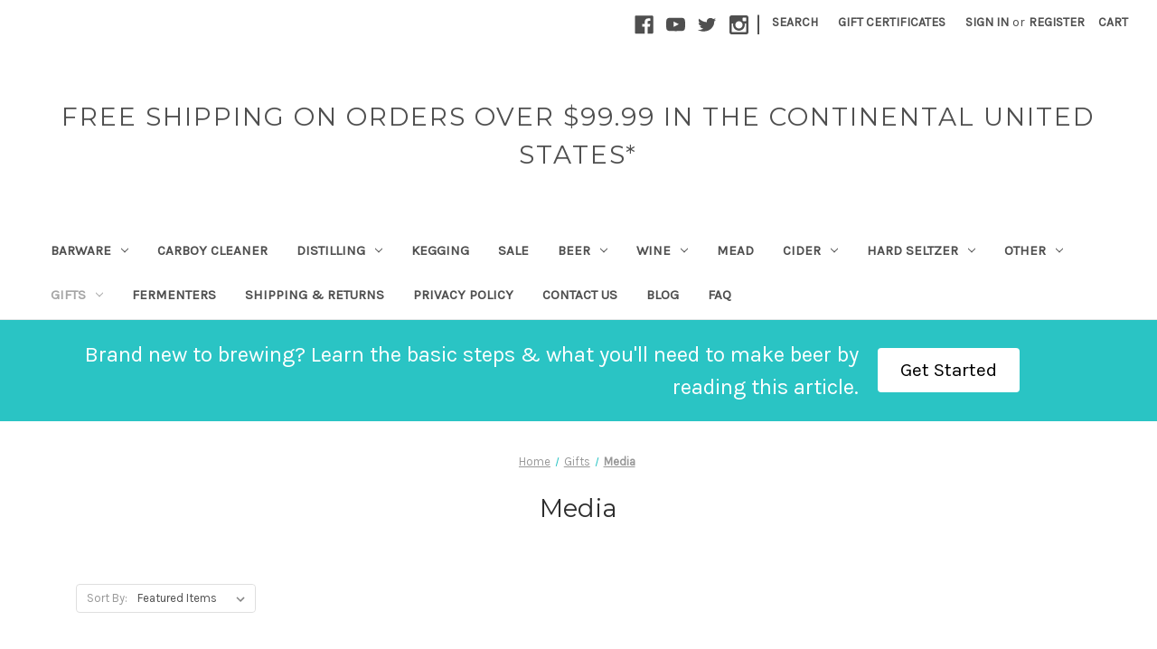

--- FILE ---
content_type: text/html; charset=UTF-8
request_url: https://www.homebrewohio.com/gifts/media/
body_size: 14692
content:


<!DOCTYPE html>
<html class="no-js" lang="en">
    <head>
        <title>Gifts - Media - Home Brew Ohio</title>
        <link rel="dns-prefetch preconnect" href="https://cdn11.bigcommerce.com/s-1x0gz1809s" crossorigin><link rel="dns-prefetch preconnect" href="https://fonts.googleapis.com/" crossorigin><link rel="dns-prefetch preconnect" href="https://fonts.gstatic.com/" crossorigin>
        <meta name="keywords" content="Home Brewing, Wine Making, Beer Ingredient Kits, Wine Ingredient Kits, Wine Bottles, Beer Bottles, Mead Making, Kombucha Brewing"><link rel='canonical' href='https://www.homebrewohio.com/gifts/media/' /><meta name='platform' content='bigcommerce.stencil' />
        
        

        <link href="https://cdn11.bigcommerce.com/s-1x0gz1809s/product_images/HBO%20vector%20favicon%2032%2032.png?t&#x3D;1544651301" rel="shortcut icon">
        <meta name="viewport" content="width=device-width, initial-scale=1">

        <script>
            document.documentElement.className = document.documentElement.className.replace('no-js', 'js');
        </script>

        <script>
    function browserSupportsAllFeatures() {
        return window.Promise
            && window.fetch
            && window.URL
            && window.URLSearchParams
            && window.WeakMap
            // object-fit support
            && ('objectFit' in document.documentElement.style);
    }

    function loadScript(src) {
        var js = document.createElement('script');
        js.src = src;
        js.onerror = function () {
            console.error('Failed to load polyfill script ' + src);
        };
        document.head.appendChild(js);
    }

    if (!browserSupportsAllFeatures()) {
        loadScript('https://cdn11.bigcommerce.com/s-1x0gz1809s/stencil/017f0130-aeb3-013b-8fa9-02c0aee356c2/dist/theme-bundle.polyfills.js');
    }
</script>
        <script>window.consentManagerTranslations = `{"locale":"en","locales":{"consent_manager.data_collection_warning":"en","consent_manager.accept_all_cookies":"en","consent_manager.gdpr_settings":"en","consent_manager.data_collection_preferences":"en","consent_manager.manage_data_collection_preferences":"en","consent_manager.use_data_by_cookies":"en","consent_manager.data_categories_table":"en","consent_manager.allow":"en","consent_manager.accept":"en","consent_manager.deny":"en","consent_manager.dismiss":"en","consent_manager.reject_all":"en","consent_manager.category":"en","consent_manager.purpose":"en","consent_manager.functional_category":"en","consent_manager.functional_purpose":"en","consent_manager.analytics_category":"en","consent_manager.analytics_purpose":"en","consent_manager.targeting_category":"en","consent_manager.advertising_category":"en","consent_manager.advertising_purpose":"en","consent_manager.essential_category":"en","consent_manager.esential_purpose":"en","consent_manager.yes":"en","consent_manager.no":"en","consent_manager.not_available":"en","consent_manager.cancel":"en","consent_manager.save":"en","consent_manager.back_to_preferences":"en","consent_manager.close_without_changes":"en","consent_manager.unsaved_changes":"en","consent_manager.by_using":"en","consent_manager.agree_on_data_collection":"en","consent_manager.change_preferences":"en","consent_manager.cancel_dialog_title":"en","consent_manager.privacy_policy":"en","consent_manager.allow_category_tracking":"en","consent_manager.disallow_category_tracking":"en"},"translations":{"consent_manager.data_collection_warning":"We use cookies (and other similar technologies) to collect data to improve your shopping experience.","consent_manager.accept_all_cookies":"Accept All Cookies","consent_manager.gdpr_settings":"Settings","consent_manager.data_collection_preferences":"Website Data Collection Preferences","consent_manager.manage_data_collection_preferences":"Manage Website Data Collection Preferences","consent_manager.use_data_by_cookies":" uses data collected by cookies and JavaScript libraries to improve your shopping experience.","consent_manager.data_categories_table":"The table below outlines how we use this data by category. To opt out of a category of data collection, select 'No' and save your preferences.","consent_manager.allow":"Allow","consent_manager.accept":"Accept","consent_manager.deny":"Deny","consent_manager.dismiss":"Dismiss","consent_manager.reject_all":"Reject all","consent_manager.category":"Category","consent_manager.purpose":"Purpose","consent_manager.functional_category":"Functional","consent_manager.functional_purpose":"Enables enhanced functionality, such as videos and live chat. If you do not allow these, then some or all of these functions may not work properly.","consent_manager.analytics_category":"Analytics","consent_manager.analytics_purpose":"Provide statistical information on site usage, e.g., web analytics so we can improve this website over time.","consent_manager.targeting_category":"Targeting","consent_manager.advertising_category":"Advertising","consent_manager.advertising_purpose":"Used to create profiles or personalize content to enhance your shopping experience.","consent_manager.essential_category":"Essential","consent_manager.esential_purpose":"Essential for the site and any requested services to work, but do not perform any additional or secondary function.","consent_manager.yes":"Yes","consent_manager.no":"No","consent_manager.not_available":"N/A","consent_manager.cancel":"Cancel","consent_manager.save":"Save","consent_manager.back_to_preferences":"Back to Preferences","consent_manager.close_without_changes":"You have unsaved changes to your data collection preferences. Are you sure you want to close without saving?","consent_manager.unsaved_changes":"You have unsaved changes","consent_manager.by_using":"By using our website, you're agreeing to our","consent_manager.agree_on_data_collection":"By using our website, you're agreeing to the collection of data as described in our ","consent_manager.change_preferences":"You can change your preferences at any time","consent_manager.cancel_dialog_title":"Are you sure you want to cancel?","consent_manager.privacy_policy":"Privacy Policy","consent_manager.allow_category_tracking":"Allow [CATEGORY_NAME] tracking","consent_manager.disallow_category_tracking":"Disallow [CATEGORY_NAME] tracking"}}`;</script>

        <script>
            window.lazySizesConfig = window.lazySizesConfig || {};
            window.lazySizesConfig.loadMode = 1;
        </script>
        <script async src="https://cdn11.bigcommerce.com/s-1x0gz1809s/stencil/017f0130-aeb3-013b-8fa9-02c0aee356c2/dist/theme-bundle.head_async.js"></script>
        
        <link href="https://fonts.googleapis.com/css?family=Montserrat:400%7CKarla:400&display=block" rel="stylesheet">
        
        <script async src="https://cdn11.bigcommerce.com/s-1x0gz1809s/stencil/017f0130-aeb3-013b-8fa9-02c0aee356c2/dist/theme-bundle.font.js"></script>

        <link data-stencil-stylesheet href="https://cdn11.bigcommerce.com/s-1x0gz1809s/stencil/017f0130-aeb3-013b-8fa9-02c0aee356c2/css/theme-2f102d20-cb2f-013b-9a03-3265465b958a.css" rel="stylesheet">

        <!-- Start Tracking Code for analytics_googleanalytics -->

<!-- Global site tag (gtag.js) - Google Analytics -->
<script async src="https://www.googletagmanager.com/gtag/js?id=UA-165258692-1"></script>
<script>
  window.dataLayer = window.dataLayer || [];
  function gtag(){dataLayer.push(arguments);}
  gtag('js', new Date());

  gtag('config', 'UA-165258692-1');
</script>

<!-- End Tracking Code for analytics_googleanalytics -->

<!-- Start Tracking Code for analytics_siteverification -->

<meta name="google-site-verification" content="fikWQXdN5SH5fsjw3vcrZVvekD_EhL78kHuprXT7OaU" />
<meta name="google-site-verification" content="5nAXmuQKd9VHzIh9bmOdQHJBzznGc9ZzHT5_0dx5A1E" />

<!-- End Tracking Code for analytics_siteverification -->


<script type="text/javascript" src="https://checkout-sdk.bigcommerce.com/v1/loader.js" defer ></script>
<script type="text/javascript">
var BCData = {};
</script>
<script src='https://widget.sezzle.com/v1/javascript/price-widget?uuid=5d5d0c87-9e9e-42bb-8037-9ccd5ccee42a'></script>
<script nonce="">
(function () {
    var xmlHttp = new XMLHttpRequest();

    xmlHttp.open('POST', 'https://bes.gcp.data.bigcommerce.com/nobot');
    xmlHttp.setRequestHeader('Content-Type', 'application/json');
    xmlHttp.send('{"store_id":"999284082","timezone_offset":"-4.0","timestamp":"2026-01-30T16:32:50.02390600Z","visit_id":"58a17e3c-bbe3-47a5-ac49-56d19803386f","channel_id":1}');
})();
</script>

    </head>
    <body>
        <svg data-src="https://cdn11.bigcommerce.com/s-1x0gz1809s/stencil/017f0130-aeb3-013b-8fa9-02c0aee356c2/img/icon-sprite.svg" class="icons-svg-sprite"></svg>

        <a href="#main-content" class="skip-to-main-link">Skip to main content</a>
<header class="header" role="banner">
    <a href="#" class="mobileMenu-toggle" data-mobile-menu-toggle="menu">
        <span class="mobileMenu-toggleIcon">Toggle menu</span>
    </a>
    <nav class="navUser">
        
    <ul class="navUser-section navUser-section--alt">
        <li class="navUser-item">
            <a class="navUser-action navUser-item--compare"
               href="/compare"
               data-compare-nav
               aria-label="Compare"
            >
                Compare <span class="countPill countPill--positive countPill--alt"></span>
            </a>
        </li>
            <li class="navUser-item navUser-item--social">
                    <ul class="socialLinks socialLinks--alt">
            <li class="socialLinks-item">
                <a class="icon icon--facebook"
                   href="https://www.facebook.com/HomeBrewOhio/"
                   target="_blank"
                   rel="noopener"
                   title="Facebook"
                >
                    <span class="aria-description--hidden">Facebook</span>
                    <svg>
                        <use href="#icon-facebook"/>
                    </svg>
                </a>
            </li>
            <li class="socialLinks-item">
                <a class="icon icon--youtube"
                   href="https://www.youtube.com/user/HomeBrewOhio"
                   target="_blank"
                   rel="noopener"
                   title="Youtube"
                >
                    <span class="aria-description--hidden">Youtube</span>
                    <svg>
                        <use href="#icon-youtube"/>
                    </svg>
                </a>
            </li>
            <li class="socialLinks-item">
                <a class="icon icon--twitter"
                   href="https://twitter.com/homebrewohio"
                   target="_blank"
                   rel="noopener"
                   title="Twitter"
                >
                    <span class="aria-description--hidden">Twitter</span>
                    <svg>
                        <use href="#icon-twitter"/>
                    </svg>
                </a>
            </li>
            <li class="socialLinks-item">
                <a class="icon icon--instagram"
                   href="https://www.instagram.com/homebrewohio/"
                   target="_blank"
                   rel="noopener"
                   title="Instagram"
                >
                    <span class="aria-description--hidden">Instagram</span>
                    <svg>
                        <use href="#icon-instagram"/>
                    </svg>
                </a>
            </li>
    </ul>
            </li>
            <li class="navUser-item navUser-item--divider">|</li>
        <li class="navUser-item">
            <button class="navUser-action navUser-action--quickSearch"
               type="button"
               id="quick-search-expand"
               data-search="quickSearch"
               aria-controls="quickSearch"
               aria-label="Search"
            >
                Search
            </button>
        </li>
            <li class="navUser-item">
                <a class="navUser-action"
                   href="/giftcertificates.php"
                   aria-label="Gift Certificates"
                >
                    Gift Certificates
                </a>
            </li>
        <li class="navUser-item navUser-item--account">
                <a class="navUser-action"
                   href="/login.php"
                   aria-label="Sign in"
                >
                    Sign in
                </a>
                    <span class="navUser-or">or</span>
                    <a class="navUser-action"
                       href="/login.php?action&#x3D;create_account"
                       aria-label="Register"
                    >
                        Register
                    </a>
        </li>
        <li class="navUser-item navUser-item--cart">
            <a class="navUser-action"
               data-cart-preview
               data-dropdown="cart-preview-dropdown"
               data-options="align:right"
               href="/cart.php"
               aria-label="Cart with 0 items"
            >
                <span class="navUser-item-cartLabel">Cart</span>
                <span class="countPill cart-quantity"></span>
            </a>

            <div class="dropdown-menu" id="cart-preview-dropdown" data-dropdown-content aria-hidden="true"></div>
        </li>
    </ul>
    <div class="dropdown dropdown--quickSearch" id="quickSearch" aria-hidden="true" data-prevent-quick-search-close>
        <div class="container">
    <form class="form" onsubmit="return false" data-url="/search.php" data-quick-search-form>
        <fieldset class="form-fieldset">
            <div class="form-field">
                <label class="is-srOnly" for="nav-quick-search">Search</label>
                <input class="form-input"
                       data-search-quick
                       name="nav-quick-search"
                       id="nav-quick-search"
                       data-error-message="Search field cannot be empty."
                       placeholder="Search the store"
                       autocomplete="off"
                >
            </div>
        </fieldset>
    </form>
    <section class="quickSearchResults" data-bind="html: results"></section>
    <p role="status"
       aria-live="polite"
       class="aria-description--hidden"
       data-search-aria-message-predefined-text="product results for"
    ></p>
</div>
    </div>
</nav>

        <div class="header-logo header-logo--center">
            <a href="https://www.homebrewohio.com/" class="header-logo__link" data-header-logo-link>
    <span class="header-logo-text">Free Shipping on Orders Over $99.99 in the Continental United States*</span>
</a>
        </div>
    <div class="navPages-container" id="menu" data-menu>
        <nav class="navPages">
    <div class="navPages-quickSearch">
        <div class="container">
    <form class="form" onsubmit="return false" data-url="/search.php" data-quick-search-form>
        <fieldset class="form-fieldset">
            <div class="form-field">
                <label class="is-srOnly" for="nav-menu-quick-search">Search</label>
                <input class="form-input"
                       data-search-quick
                       name="nav-menu-quick-search"
                       id="nav-menu-quick-search"
                       data-error-message="Search field cannot be empty."
                       placeholder="Search the store"
                       autocomplete="off"
                >
            </div>
        </fieldset>
    </form>
    <section class="quickSearchResults" data-bind="html: results"></section>
    <p role="status"
       aria-live="polite"
       class="aria-description--hidden"
       data-search-aria-message-predefined-text="product results for"
    ></p>
</div>
    </div>
    <ul class="navPages-list">
            <li class="navPages-item">
                <a class="navPages-action has-subMenu"
   href="https://www.homebrewohio.com/barware/"
   data-collapsible="navPages-455"
>
    Barware
    <i class="icon navPages-action-moreIcon" aria-hidden="true">
        <svg><use href="#icon-chevron-down" /></svg>
    </i>
</a>
<div class="navPage-subMenu" id="navPages-455" aria-hidden="true" tabindex="-1">
    <ul class="navPage-subMenu-list">
        <li class="navPage-subMenu-item">
            <a class="navPage-subMenu-action navPages-action"
               href="https://www.homebrewohio.com/barware/"
               aria-label="All Barware"
            >
                All Barware
            </a>
        </li>
            <li class="navPage-subMenu-item">
                    <a class="navPage-subMenu-action navPages-action"
                       href="https://www.homebrewohio.com/barware/ice-buckets/"
                       aria-label="Ice Buckets"
                    >
                        Ice Buckets
                    </a>
            </li>
            <li class="navPage-subMenu-item">
                    <a class="navPage-subMenu-action navPages-action"
                       href="https://www.homebrewohio.com/barware/miscellaneous/"
                       aria-label="Miscellaneous"
                    >
                        Miscellaneous
                    </a>
            </li>
    </ul>
</div>
            </li>
            <li class="navPages-item">
                <a class="navPages-action"
   href="https://www.homebrewohio.com/carboy-cleaner-1/"
   aria-label="Carboy Cleaner"
>
    Carboy Cleaner
</a>
            </li>
            <li class="navPages-item">
                <a class="navPages-action has-subMenu"
   href="https://www.homebrewohio.com/distilling/"
   data-collapsible="navPages-440"
>
    Distilling
    <i class="icon navPages-action-moreIcon" aria-hidden="true">
        <svg><use href="#icon-chevron-down" /></svg>
    </i>
</a>
<div class="navPage-subMenu" id="navPages-440" aria-hidden="true" tabindex="-1">
    <ul class="navPage-subMenu-list">
        <li class="navPage-subMenu-item">
            <a class="navPage-subMenu-action navPages-action"
               href="https://www.homebrewohio.com/distilling/"
               aria-label="All Distilling"
            >
                All Distilling
            </a>
        </li>
            <li class="navPage-subMenu-item">
                    <a class="navPage-subMenu-action navPages-action"
                       href="https://www.homebrewohio.com/distilling/yeast/"
                       aria-label="Yeast"
                    >
                        Yeast
                    </a>
            </li>
    </ul>
</div>
            </li>
            <li class="navPages-item">
                <a class="navPages-action"
   href="https://www.homebrewohio.com/kegging/"
   aria-label="Kegging"
>
    Kegging
</a>
            </li>
            <li class="navPages-item">
                <a class="navPages-action"
   href="https://www.homebrewohio.com/sale/"
   aria-label="SALE"
>
    SALE
</a>
            </li>
            <li class="navPages-item">
                <a class="navPages-action has-subMenu"
   href="https://www.homebrewohio.com/beer/"
   data-collapsible="navPages-24"
>
    Beer
    <i class="icon navPages-action-moreIcon" aria-hidden="true">
        <svg><use href="#icon-chevron-down" /></svg>
    </i>
</a>
<div class="navPage-subMenu" id="navPages-24" aria-hidden="true" tabindex="-1">
    <ul class="navPage-subMenu-list">
        <li class="navPage-subMenu-item">
            <a class="navPage-subMenu-action navPages-action"
               href="https://www.homebrewohio.com/beer/"
               aria-label="All Beer"
            >
                All Beer
            </a>
        </li>
            <li class="navPage-subMenu-item">
                    <a class="navPage-subMenu-action navPages-action"
                       href="https://www.homebrewohio.com/beer/grain/"
                       aria-label="Grain"
                    >
                        Grain
                    </a>
            </li>
            <li class="navPage-subMenu-item">
                    <a class="navPage-subMenu-action navPages-action has-subMenu"
                       href="https://www.homebrewohio.com/beer/yeast/"
                       aria-label="Yeast"
                    >
                        Yeast
                        <span class="collapsible-icon-wrapper"
                            data-collapsible="navPages-91"
                            data-collapsible-disabled-breakpoint="medium"
                            data-collapsible-disabled-state="open"
                            data-collapsible-enabled-state="closed"
                        >
                            <i class="icon navPages-action-moreIcon" aria-hidden="true">
                                <svg><use href="#icon-chevron-down" /></svg>
                            </i>
                        </span>
                    </a>
                    <ul class="navPage-childList" id="navPages-91">
                        <li class="navPage-childList-item">
                            <a class="navPage-childList-action navPages-action"
                               href="https://www.homebrewohio.com/beer/yeast/starter/"
                               aria-label="Starter"
                            >
                                Starter
                            </a>
                        </li>
                    </ul>
            </li>
            <li class="navPage-subMenu-item">
                    <a class="navPage-subMenu-action navPages-action has-subMenu"
                       href="https://www.homebrewohio.com/beer/malt-extracts/"
                       aria-label="Malt Extracts"
                    >
                        Malt Extracts
                        <span class="collapsible-icon-wrapper"
                            data-collapsible="navPages-47"
                            data-collapsible-disabled-breakpoint="medium"
                            data-collapsible-disabled-state="open"
                            data-collapsible-enabled-state="closed"
                        >
                            <i class="icon navPages-action-moreIcon" aria-hidden="true">
                                <svg><use href="#icon-chevron-down" /></svg>
                            </i>
                        </span>
                    </a>
                    <ul class="navPage-childList" id="navPages-47">
                        <li class="navPage-childList-item">
                            <a class="navPage-childList-action navPages-action"
                               href="https://www.homebrewohio.com/beer/malt-extracts/dry-malt-extracts/"
                               aria-label="Dry Malt Extracts"
                            >
                                Dry Malt Extracts
                            </a>
                        </li>
                        <li class="navPage-childList-item">
                            <a class="navPage-childList-action navPages-action"
                               href="https://www.homebrewohio.com/beer/malt-extracts/liquid-malt-extracts/"
                               aria-label="Liquid Malt Extracts"
                            >
                                Liquid Malt Extracts
                            </a>
                        </li>
                    </ul>
            </li>
            <li class="navPage-subMenu-item">
                    <a class="navPage-subMenu-action navPages-action has-subMenu"
                       href="https://www.homebrewohio.com/beer/additives/"
                       aria-label="Additives"
                    >
                        Additives
                        <span class="collapsible-icon-wrapper"
                            data-collapsible="navPages-56"
                            data-collapsible-disabled-breakpoint="medium"
                            data-collapsible-disabled-state="open"
                            data-collapsible-enabled-state="closed"
                        >
                            <i class="icon navPages-action-moreIcon" aria-hidden="true">
                                <svg><use href="#icon-chevron-down" /></svg>
                            </i>
                        </span>
                    </a>
                    <ul class="navPage-childList" id="navPages-56">
                        <li class="navPage-childList-item">
                            <a class="navPage-childList-action navPages-action"
                               href="https://www.homebrewohio.com/beer/additives/candi-sugar-syrup/"
                               aria-label="Candi Sugar &amp; Syrup"
                            >
                                Candi Sugar &amp; Syrup
                            </a>
                        </li>
                        <li class="navPage-childList-item">
                            <a class="navPage-childList-action navPages-action"
                               href="https://www.homebrewohio.com/beer/additives/flavoring/"
                               aria-label="Flavoring"
                            >
                                Flavoring
                            </a>
                        </li>
                        <li class="navPage-childList-item">
                            <a class="navPage-childList-action navPages-action"
                               href="https://www.homebrewohio.com/beer/additives/herbs-spices/"
                               aria-label="Herbs &amp; Spices"
                            >
                                Herbs &amp; Spices
                            </a>
                        </li>
                        <li class="navPage-childList-item">
                            <a class="navPage-childList-action navPages-action"
                               href="https://www.homebrewohio.com/beer/additives/oaking/"
                               aria-label="Oaking"
                            >
                                Oaking
                            </a>
                        </li>
                        <li class="navPage-childList-item">
                            <a class="navPage-childList-action navPages-action"
                               href="https://www.homebrewohio.com/beer/additives/puree/"
                               aria-label="Puree"
                            >
                                Puree
                            </a>
                        </li>
                    </ul>
            </li>
            <li class="navPage-subMenu-item">
                    <a class="navPage-subMenu-action navPages-action has-subMenu"
                       href="https://www.homebrewohio.com/beer/kegging/"
                       aria-label="Kegging"
                    >
                        Kegging
                        <span class="collapsible-icon-wrapper"
                            data-collapsible="navPages-34"
                            data-collapsible-disabled-breakpoint="medium"
                            data-collapsible-disabled-state="open"
                            data-collapsible-enabled-state="closed"
                        >
                            <i class="icon navPages-action-moreIcon" aria-hidden="true">
                                <svg><use href="#icon-chevron-down" /></svg>
                            </i>
                        </span>
                    </a>
                    <ul class="navPage-childList" id="navPages-34">
                        <li class="navPage-childList-item">
                            <a class="navPage-childList-action navPages-action"
                               href="https://www.homebrewohio.com/beer/kegging/accessories/"
                               aria-label="Accessories"
                            >
                                Accessories
                            </a>
                        </li>
                        <li class="navPage-childList-item">
                            <a class="navPage-childList-action navPages-action"
                               href="https://www.homebrewohio.com/beer/kegging/carbonated-growlers/"
                               aria-label="Carbonated Growlers"
                            >
                                Carbonated Growlers
                            </a>
                        </li>
                        <li class="navPage-childList-item">
                            <a class="navPage-childList-action navPages-action"
                               href="https://www.homebrewohio.com/beer/kegging/disconnects/"
                               aria-label="Disconnects"
                            >
                                Disconnects
                            </a>
                        </li>
                        <li class="navPage-childList-item">
                            <a class="navPage-childList-action navPages-action"
                               href="https://www.homebrewohio.com/beer/kegging/faucets-tap-handles/"
                               aria-label="Faucets &amp; Tap Handles"
                            >
                                Faucets &amp; Tap Handles
                            </a>
                        </li>
                        <li class="navPage-childList-item">
                            <a class="navPage-childList-action navPages-action"
                               href="https://www.homebrewohio.com/beer/kegging/kegs/"
                               aria-label="Kegs"
                            >
                                Kegs
                            </a>
                        </li>
                    </ul>
            </li>
            <li class="navPage-subMenu-item">
                    <a class="navPage-subMenu-action navPages-action has-subMenu"
                       href="https://www.homebrewohio.com/beer/fermenters/"
                       aria-label="Fermenters"
                    >
                        Fermenters
                        <span class="collapsible-icon-wrapper"
                            data-collapsible="navPages-81"
                            data-collapsible-disabled-breakpoint="medium"
                            data-collapsible-disabled-state="open"
                            data-collapsible-enabled-state="closed"
                        >
                            <i class="icon navPages-action-moreIcon" aria-hidden="true">
                                <svg><use href="#icon-chevron-down" /></svg>
                            </i>
                        </span>
                    </a>
                    <ul class="navPage-childList" id="navPages-81">
                        <li class="navPage-childList-item">
                            <a class="navPage-childList-action navPages-action"
                               href="https://www.homebrewohio.com/beer/fermenters/accessories/"
                               aria-label="Accessories"
                            >
                                Accessories
                            </a>
                        </li>
                        <li class="navPage-childList-item">
                            <a class="navPage-childList-action navPages-action"
                               href="https://www.homebrewohio.com/beer/fermenters/brewers-edge-mash-and-boil/"
                               aria-label="Brewer&#x27;s Edge Mash and Boil"
                            >
                                Brewer&#x27;s Edge Mash and Boil
                            </a>
                        </li>
                        <li class="navPage-childList-item">
                            <a class="navPage-childList-action navPages-action"
                               href="https://www.homebrewohio.com/beer/fermenters/fastferment/"
                               aria-label="FastFerment"
                            >
                                FastFerment
                            </a>
                        </li>
                        <li class="navPage-childList-item">
                            <a class="navPage-childList-action navPages-action"
                               href="https://www.homebrewohio.com/beer/fermenters/glass/"
                               aria-label="Glass"
                            >
                                Glass
                            </a>
                        </li>
                        <li class="navPage-childList-item">
                            <a class="navPage-childList-action navPages-action"
                               href="https://www.homebrewohio.com/beer/fermenters/plastic/"
                               aria-label="Plastic"
                            >
                                Plastic
                            </a>
                        </li>
                    </ul>
            </li>
            <li class="navPage-subMenu-item">
                    <a class="navPage-subMenu-action navPages-action has-subMenu"
                       href="https://www.homebrewohio.com/beer/bottling/"
                       aria-label="Bottling"
                    >
                        Bottling
                        <span class="collapsible-icon-wrapper"
                            data-collapsible="navPages-62"
                            data-collapsible-disabled-breakpoint="medium"
                            data-collapsible-disabled-state="open"
                            data-collapsible-enabled-state="closed"
                        >
                            <i class="icon navPages-action-moreIcon" aria-hidden="true">
                                <svg><use href="#icon-chevron-down" /></svg>
                            </i>
                        </span>
                    </a>
                    <ul class="navPage-childList" id="navPages-62">
                        <li class="navPage-childList-item">
                            <a class="navPage-childList-action navPages-action"
                               href="https://www.homebrewohio.com/beer/bottling/accessories/"
                               aria-label="Accessories"
                            >
                                Accessories
                            </a>
                        </li>
                        <li class="navPage-childList-item">
                            <a class="navPage-childList-action navPages-action"
                               href="https://www.homebrewohio.com/beer/bottling/cappers/"
                               aria-label="Cappers"
                            >
                                Cappers
                            </a>
                        </li>
                        <li class="navPage-childList-item">
                            <a class="navPage-childList-action navPages-action"
                               href="https://www.homebrewohio.com/beer/bottling/carbonation/"
                               aria-label="Carbonation"
                            >
                                Carbonation
                            </a>
                        </li>
                        <li class="navPage-childList-item">
                            <a class="navPage-childList-action navPages-action"
                               href="https://www.homebrewohio.com/beer/bottling/labels/"
                               aria-label="Labels"
                            >
                                Labels
                            </a>
                        </li>
                        <li class="navPage-childList-item">
                            <a class="navPage-childList-action navPages-action"
                               href="https://www.homebrewohio.com/beer/bottling/miscellaneous/"
                               aria-label="Miscellaneous"
                            >
                                Miscellaneous
                            </a>
                        </li>
                        <li class="navPage-childList-item">
                            <a class="navPage-childList-action navPages-action"
                               href="https://www.homebrewohio.com/beer/bottling/spigots/"
                               aria-label="Spigots"
                            >
                                Spigots
                            </a>
                        </li>
                    </ul>
            </li>
            <li class="navPage-subMenu-item">
                    <a class="navPage-subMenu-action navPages-action has-subMenu"
                       href="https://www.homebrewohio.com/beer/equipment/"
                       aria-label="Equipment"
                    >
                        Equipment
                        <span class="collapsible-icon-wrapper"
                            data-collapsible="navPages-32"
                            data-collapsible-disabled-breakpoint="medium"
                            data-collapsible-disabled-state="open"
                            data-collapsible-enabled-state="closed"
                        >
                            <i class="icon navPages-action-moreIcon" aria-hidden="true">
                                <svg><use href="#icon-chevron-down" /></svg>
                            </i>
                        </span>
                    </a>
                    <ul class="navPage-childList" id="navPages-32">
                        <li class="navPage-childList-item">
                            <a class="navPage-childList-action navPages-action"
                               href="https://www.homebrewohio.com/beer/equipment/bags-strainers/"
                               aria-label="Bags &amp; Strainers"
                            >
                                Bags &amp; Strainers
                            </a>
                        </li>
                        <li class="navPage-childList-item">
                            <a class="navPage-childList-action navPages-action"
                               href="https://www.homebrewohio.com/beer/equipment/beer-starter-kits/"
                               aria-label="Beer Starter Kits"
                            >
                                Beer Starter Kits
                            </a>
                        </li>
                        <li class="navPage-childList-item">
                            <a class="navPage-childList-action navPages-action"
                               href="https://www.homebrewohio.com/beer/equipment/brew-pots/"
                               aria-label="Brew Pots"
                            >
                                Brew Pots
                            </a>
                        </li>
                        <li class="navPage-childList-item">
                            <a class="navPage-childList-action navPages-action"
                               href="https://www.homebrewohio.com/beer/equipment/burners-heaters/"
                               aria-label="Burners &amp; Heaters"
                            >
                                Burners &amp; Heaters
                            </a>
                        </li>
                        <li class="navPage-childList-item">
                            <a class="navPage-childList-action navPages-action"
                               href="https://www.homebrewohio.com/beer/equipment/chillers/"
                               aria-label="Chillers"
                            >
                                Chillers
                            </a>
                        </li>
                        <li class="navPage-childList-item">
                            <a class="navPage-childList-action navPages-action"
                               href="https://www.homebrewohio.com/beer/equipment/cleaning/"
                               aria-label="Cleaning"
                            >
                                Cleaning
                            </a>
                        </li>
                        <li class="navPage-childList-item">
                            <a class="navPage-childList-action navPages-action"
                               href="https://www.homebrewohio.com/beer/equipment/cleaning-sanitizing/"
                               aria-label="Cleaning &amp; Sanitizing"
                            >
                                Cleaning &amp; Sanitizing
                            </a>
                        </li>
                        <li class="navPage-childList-item">
                            <a class="navPage-childList-action navPages-action"
                               href="https://www.homebrewohio.com/beer/equipment/crushers/"
                               aria-label="Crushers"
                            >
                                Crushers
                            </a>
                        </li>
                        <li class="navPage-childList-item">
                            <a class="navPage-childList-action navPages-action"
                               href="https://www.homebrewohio.com/beer/equipment/funnels/"
                               aria-label="Funnels"
                            >
                                Funnels
                            </a>
                        </li>
                        <li class="navPage-childList-item">
                            <a class="navPage-childList-action navPages-action"
                               href="https://www.homebrewohio.com/beer/equipment/miscellaneous/"
                               aria-label="Miscellaneous"
                            >
                                Miscellaneous
                            </a>
                        </li>
                        <li class="navPage-childList-item">
                            <a class="navPage-childList-action navPages-action"
                               href="https://www.homebrewohio.com/beer/equipment/pumps/"
                               aria-label="Pumps"
                            >
                                Pumps
                            </a>
                        </li>
                        <li class="navPage-childList-item">
                            <a class="navPage-childList-action navPages-action"
                               href="https://www.homebrewohio.com/beer/equipment/racking/"
                               aria-label="Racking"
                            >
                                Racking
                            </a>
                        </li>
                        <li class="navPage-childList-item">
                            <a class="navPage-childList-action navPages-action"
                               href="https://www.homebrewohio.com/beer/equipment/spoons-paddles/"
                               aria-label="Spoons &amp; Paddles"
                            >
                                Spoons &amp; Paddles
                            </a>
                        </li>
                        <li class="navPage-childList-item">
                            <a class="navPage-childList-action navPages-action"
                               href="https://www.homebrewohio.com/beer/equipment/stoppers-airlocks/"
                               aria-label="Stoppers &amp; Airlocks"
                            >
                                Stoppers &amp; Airlocks
                            </a>
                        </li>
                        <li class="navPage-childList-item">
                            <a class="navPage-childList-action navPages-action"
                               href="https://www.homebrewohio.com/beer/equipment/testing/"
                               aria-label="Testing"
                            >
                                Testing
                            </a>
                        </li>
                    </ul>
            </li>
            <li class="navPage-subMenu-item">
                    <a class="navPage-subMenu-action navPages-action has-subMenu"
                       href="https://www.homebrewohio.com/beer/hops/"
                       aria-label="Hops"
                    >
                        Hops
                        <span class="collapsible-icon-wrapper"
                            data-collapsible="navPages-26"
                            data-collapsible-disabled-breakpoint="medium"
                            data-collapsible-disabled-state="open"
                            data-collapsible-enabled-state="closed"
                        >
                            <i class="icon navPages-action-moreIcon" aria-hidden="true">
                                <svg><use href="#icon-chevron-down" /></svg>
                            </i>
                        </span>
                    </a>
                    <ul class="navPage-childList" id="navPages-26">
                        <li class="navPage-childList-item">
                            <a class="navPage-childList-action navPages-action"
                               href="https://www.homebrewohio.com/beer/hops/pellets-1-ounce/"
                               aria-label="Pellets 1 Ounce"
                            >
                                Pellets 1 Ounce
                            </a>
                        </li>
                        <li class="navPage-childList-item">
                            <a class="navPage-childList-action navPages-action"
                               href="https://www.homebrewohio.com/beer/hops/pellets-1-pound/"
                               aria-label="Pellets 1 Pound"
                            >
                                Pellets 1 Pound
                            </a>
                        </li>
                        <li class="navPage-childList-item">
                            <a class="navPage-childList-action navPages-action"
                               href="https://www.homebrewohio.com/beer/hops/pellets-8-ounce/"
                               aria-label="Pellets 8 Ounce"
                            >
                                Pellets 8 Ounce
                            </a>
                        </li>
                        <li class="navPage-childList-item">
                            <a class="navPage-childList-action navPages-action"
                               href="https://www.homebrewohio.com/beer/hops/rhizomes/"
                               aria-label="Rhizomes"
                            >
                                Rhizomes
                            </a>
                        </li>
                        <li class="navPage-childList-item">
                            <a class="navPage-childList-action navPages-action"
                               href="https://www.homebrewohio.com/beer/hops/whole-leaf-1-ounce/"
                               aria-label="Whole Leaf 1 Ounce"
                            >
                                Whole Leaf 1 Ounce
                            </a>
                        </li>
                        <li class="navPage-childList-item">
                            <a class="navPage-childList-action navPages-action"
                               href="https://www.homebrewohio.com/beer/hops/whole-leaf-1-pound/"
                               aria-label="Whole Leaf 1 Pound"
                            >
                                Whole Leaf 1 Pound
                            </a>
                        </li>
                        <li class="navPage-childList-item">
                            <a class="navPage-childList-action navPages-action"
                               href="https://www.homebrewohio.com/beer/hops/whole-leaf-1-pound-1/"
                               aria-label="whole-leaf-1-pound"
                            >
                                whole-leaf-1-pound
                            </a>
                        </li>
                    </ul>
            </li>
            <li class="navPage-subMenu-item">
                    <a class="navPage-subMenu-action navPages-action has-subMenu"
                       href="https://www.homebrewohio.com/beer/recipe-kits/"
                       aria-label="Recipe Kits"
                    >
                        Recipe Kits
                        <span class="collapsible-icon-wrapper"
                            data-collapsible="navPages-40"
                            data-collapsible-disabled-breakpoint="medium"
                            data-collapsible-disabled-state="open"
                            data-collapsible-enabled-state="closed"
                        >
                            <i class="icon navPages-action-moreIcon" aria-hidden="true">
                                <svg><use href="#icon-chevron-down" /></svg>
                            </i>
                        </span>
                    </a>
                    <ul class="navPage-childList" id="navPages-40">
                        <li class="navPage-childList-item">
                            <a class="navPage-childList-action navPages-action"
                               href="https://www.homebrewohio.com/beer/recipe-kits/1-gallon-kits/"
                               aria-label="1 Gallon Kits"
                            >
                                1 Gallon Kits
                            </a>
                        </li>
                        <li class="navPage-childList-item">
                            <a class="navPage-childList-action navPages-action"
                               href="https://www.homebrewohio.com/beer/recipe-kits/6-gallon-beer-ingredient-kits/"
                               aria-label="6 Gallon Beer Ingredient Kits"
                            >
                                6 Gallon Beer Ingredient Kits
                            </a>
                        </li>
                        <li class="navPage-childList-item">
                            <a class="navPage-childList-action navPages-action"
                               href="https://www.homebrewohio.com/beer/recipe-kits/5-gallon-hbo-beer-ingredient-kits/"
                               aria-label="5 Gallon HBO Beer Ingredient Kits"
                            >
                                5 Gallon HBO Beer Ingredient Kits
                            </a>
                        </li>
                        <li class="navPage-childList-item">
                            <a class="navPage-childList-action navPages-action"
                               href="https://www.homebrewohio.com/beer/recipe-kits/5-gallon-brewers-best-kits/"
                               aria-label="5 Gallon Brewers Best Kits"
                            >
                                5 Gallon Brewers Best Kits
                            </a>
                        </li>
                        <li class="navPage-childList-item">
                            <a class="navPage-childList-action navPages-action"
                               href="https://www.homebrewohio.com/beer/recipe-kits/5-gallon-true-brew-kits/"
                               aria-label="5 Gallon True Brew Kits"
                            >
                                5 Gallon True Brew Kits
                            </a>
                        </li>
                    </ul>
            </li>
            <li class="navPage-subMenu-item">
                    <a class="navPage-subMenu-action navPages-action has-subMenu"
                       href="https://www.homebrewohio.com/beer/bottles/"
                       aria-label="Bottles"
                    >
                        Bottles
                        <span class="collapsible-icon-wrapper"
                            data-collapsible="navPages-85"
                            data-collapsible-disabled-breakpoint="medium"
                            data-collapsible-disabled-state="open"
                            data-collapsible-enabled-state="closed"
                        >
                            <i class="icon navPages-action-moreIcon" aria-hidden="true">
                                <svg><use href="#icon-chevron-down" /></svg>
                            </i>
                        </span>
                    </a>
                    <ul class="navPage-childList" id="navPages-85">
                        <li class="navPage-childList-item">
                            <a class="navPage-childList-action navPages-action"
                               href="https://www.homebrewohio.com/beer/bottles/ez-cap/"
                               aria-label="EZ Cap"
                            >
                                EZ Cap
                            </a>
                        </li>
                        <li class="navPage-childList-item">
                            <a class="navPage-childList-action navPages-action"
                               href="https://www.homebrewohio.com/beer/bottles/glass/"
                               aria-label="Glass"
                            >
                                Glass
                            </a>
                        </li>
                        <li class="navPage-childList-item">
                            <a class="navPage-childList-action navPages-action"
                               href="https://www.homebrewohio.com/beer/bottles/plastic/"
                               aria-label="Plastic"
                            >
                                Plastic
                            </a>
                        </li>
                    </ul>
            </li>
            <li class="navPage-subMenu-item">
                    <a class="navPage-subMenu-action navPages-action has-subMenu"
                       href="https://www.homebrewohio.com/beer/growlers/"
                       aria-label="Growlers"
                    >
                        Growlers
                        <span class="collapsible-icon-wrapper"
                            data-collapsible="navPages-260"
                            data-collapsible-disabled-breakpoint="medium"
                            data-collapsible-disabled-state="open"
                            data-collapsible-enabled-state="closed"
                        >
                            <i class="icon navPages-action-moreIcon" aria-hidden="true">
                                <svg><use href="#icon-chevron-down" /></svg>
                            </i>
                        </span>
                    </a>
                    <ul class="navPage-childList" id="navPages-260">
                        <li class="navPage-childList-item">
                            <a class="navPage-childList-action navPages-action"
                               href="https://www.homebrewohio.com/beer/growlers/growler-acessories/"
                               aria-label="Growler Accessories"
                            >
                                Growler Accessories
                            </a>
                        </li>
                        <li class="navPage-childList-item">
                            <a class="navPage-childList-action navPages-action"
                               href="https://www.homebrewohio.com/beer/growlers/traditional-growlers/"
                               aria-label="Traditional Growlers"
                            >
                                Traditional Growlers
                            </a>
                        </li>
                        <li class="navPage-childList-item">
                            <a class="navPage-childList-action navPages-action"
                               href="https://www.homebrewohio.com/beer/growlers/carbonated-growler/"
                               aria-label="uKeg Growlers"
                            >
                                uKeg Growlers
                            </a>
                        </li>
                    </ul>
            </li>
            <li class="navPage-subMenu-item">
                    <a class="navPage-subMenu-action navPages-action has-subMenu"
                       href="https://www.homebrewohio.com/beer/closures-1/"
                       aria-label="Closures"
                    >
                        Closures
                        <span class="collapsible-icon-wrapper"
                            data-collapsible="navPages-327"
                            data-collapsible-disabled-breakpoint="medium"
                            data-collapsible-disabled-state="open"
                            data-collapsible-enabled-state="closed"
                        >
                            <i class="icon navPages-action-moreIcon" aria-hidden="true">
                                <svg><use href="#icon-chevron-down" /></svg>
                            </i>
                        </span>
                    </a>
                    <ul class="navPage-childList" id="navPages-327">
                        <li class="navPage-childList-item">
                            <a class="navPage-childList-action navPages-action"
                               href="https://www.homebrewohio.com/beer/closures/beer-corks-other-1/"
                               aria-label="Beer Corks &amp; Other"
                            >
                                Beer Corks &amp; Other
                            </a>
                        </li>
                        <li class="navPage-childList-item">
                            <a class="navPage-childList-action navPages-action"
                               href="https://www.homebrewohio.com/beer/closures/crown-caps-1/"
                               aria-label="Crown Caps"
                            >
                                Crown Caps
                            </a>
                        </li>
                    </ul>
            </li>
            <li class="navPage-subMenu-item">
                    <a class="navPage-subMenu-action navPages-action has-subMenu"
                       href="https://www.homebrewohio.com/beer/chemicals/"
                       aria-label="Chemicals"
                    >
                        Chemicals
                        <span class="collapsible-icon-wrapper"
                            data-collapsible="navPages-60"
                            data-collapsible-disabled-breakpoint="medium"
                            data-collapsible-disabled-state="open"
                            data-collapsible-enabled-state="closed"
                        >
                            <i class="icon navPages-action-moreIcon" aria-hidden="true">
                                <svg><use href="#icon-chevron-down" /></svg>
                            </i>
                        </span>
                    </a>
                    <ul class="navPage-childList" id="navPages-60">
                        <li class="navPage-childList-item">
                            <a class="navPage-childList-action navPages-action"
                               href="https://www.homebrewohio.com/beer/chemicals/yeast-nutrient/"
                               aria-label="Yeast Nutrient"
                            >
                                Yeast Nutrient
                            </a>
                        </li>
                    </ul>
            </li>
    </ul>
</div>
            </li>
            <li class="navPages-item">
                <a class="navPages-action has-subMenu"
   href="https://www.homebrewohio.com/wine/"
   data-collapsible="navPages-29"
>
    Wine
    <i class="icon navPages-action-moreIcon" aria-hidden="true">
        <svg><use href="#icon-chevron-down" /></svg>
    </i>
</a>
<div class="navPage-subMenu" id="navPages-29" aria-hidden="true" tabindex="-1">
    <ul class="navPage-subMenu-list">
        <li class="navPage-subMenu-item">
            <a class="navPage-subMenu-action navPages-action"
               href="https://www.homebrewohio.com/wine/"
               aria-label="All Wine"
            >
                All Wine
            </a>
        </li>
            <li class="navPage-subMenu-item">
                    <a class="navPage-subMenu-action navPages-action has-subMenu"
                       href="https://www.homebrewohio.com/wine/fermenters/"
                       aria-label="Fermenters"
                    >
                        Fermenters
                        <span class="collapsible-icon-wrapper"
                            data-collapsible="navPages-66"
                            data-collapsible-disabled-breakpoint="medium"
                            data-collapsible-disabled-state="open"
                            data-collapsible-enabled-state="closed"
                        >
                            <i class="icon navPages-action-moreIcon" aria-hidden="true">
                                <svg><use href="#icon-chevron-down" /></svg>
                            </i>
                        </span>
                    </a>
                    <ul class="navPage-childList" id="navPages-66">
                        <li class="navPage-childList-item">
                            <a class="navPage-childList-action navPages-action"
                               href="https://www.homebrewohio.com/wine/fermenters/accessories/"
                               aria-label="Accessories"
                            >
                                Accessories
                            </a>
                        </li>
                        <li class="navPage-childList-item">
                            <a class="navPage-childList-action navPages-action"
                               href="https://www.homebrewohio.com/wine/fermenters/fastferment/"
                               aria-label="FastFerment"
                            >
                                FastFerment
                            </a>
                        </li>
                        <li class="navPage-childList-item">
                            <a class="navPage-childList-action navPages-action"
                               href="https://www.homebrewohio.com/wine/fermenters/glass/"
                               aria-label="Glass"
                            >
                                Glass
                            </a>
                        </li>
                        <li class="navPage-childList-item">
                            <a class="navPage-childList-action navPages-action"
                               href="https://www.homebrewohio.com/wine/fermenters/plastic/"
                               aria-label="Plastic"
                            >
                                Plastic
                            </a>
                        </li>
                    </ul>
            </li>
            <li class="navPage-subMenu-item">
                    <a class="navPage-subMenu-action navPages-action has-subMenu"
                       href="https://www.homebrewohio.com/wine/bottles/"
                       aria-label="Bottles"
                    >
                        Bottles
                        <span class="collapsible-icon-wrapper"
                            data-collapsible="navPages-67"
                            data-collapsible-disabled-breakpoint="medium"
                            data-collapsible-disabled-state="open"
                            data-collapsible-enabled-state="closed"
                        >
                            <i class="icon navPages-action-moreIcon" aria-hidden="true">
                                <svg><use href="#icon-chevron-down" /></svg>
                            </i>
                        </span>
                    </a>
                    <ul class="navPage-childList" id="navPages-67">
                        <li class="navPage-childList-item">
                            <a class="navPage-childList-action navPages-action"
                               href="https://www.homebrewohio.com/wine/bottles/champagne/"
                               aria-label="Champagne"
                            >
                                Champagne
                            </a>
                        </li>
                        <li class="navPage-childList-item">
                            <a class="navPage-childList-action navPages-action"
                               href="https://www.homebrewohio.com/wine/bottles/ez-cap/"
                               aria-label="EZ Cap"
                            >
                                EZ Cap
                            </a>
                        </li>
                        <li class="navPage-childList-item">
                            <a class="navPage-childList-action navPages-action"
                               href="https://www.homebrewohio.com/wine/bottles/glass/"
                               aria-label="Glass"
                            >
                                Glass
                            </a>
                        </li>
                        <li class="navPage-childList-item">
                            <a class="navPage-childList-action navPages-action"
                               href="https://www.homebrewohio.com/wine/bottles/cork-finish/"
                               aria-label="Cork Finish"
                            >
                                Cork Finish
                            </a>
                        </li>
                        <li class="navPage-childList-item">
                            <a class="navPage-childList-action navPages-action"
                               href="https://www.homebrewohio.com/wine/bottles/screw-top/"
                               aria-label="Screw Top"
                            >
                                Screw Top
                            </a>
                        </li>
                    </ul>
            </li>
            <li class="navPage-subMenu-item">
                    <a class="navPage-subMenu-action navPages-action has-subMenu"
                       href="https://www.homebrewohio.com/wine/bottling/"
                       aria-label="Bottling"
                    >
                        Bottling
                        <span class="collapsible-icon-wrapper"
                            data-collapsible="navPages-30"
                            data-collapsible-disabled-breakpoint="medium"
                            data-collapsible-disabled-state="open"
                            data-collapsible-enabled-state="closed"
                        >
                            <i class="icon navPages-action-moreIcon" aria-hidden="true">
                                <svg><use href="#icon-chevron-down" /></svg>
                            </i>
                        </span>
                    </a>
                    <ul class="navPage-childList" id="navPages-30">
                        <li class="navPage-childList-item">
                            <a class="navPage-childList-action navPages-action"
                               href="https://www.homebrewohio.com/wine/bottling/accessories/"
                               aria-label="Accessories"
                            >
                                Accessories
                            </a>
                        </li>
                        <li class="navPage-childList-item">
                            <a class="navPage-childList-action navPages-action"
                               href="https://www.homebrewohio.com/wine/bottling/miscellaneous/"
                               aria-label="Miscellaneous"
                            >
                                Miscellaneous
                            </a>
                        </li>
                        <li class="navPage-childList-item">
                            <a class="navPage-childList-action navPages-action"
                               href="https://www.homebrewohio.com/wine/bottling/corkers/"
                               aria-label="Corkers"
                            >
                                Corkers
                            </a>
                        </li>
                        <li class="navPage-childList-item">
                            <a class="navPage-childList-action navPages-action"
                               href="https://www.homebrewohio.com/wine/bottling/labels/"
                               aria-label="Labels"
                            >
                                Labels
                            </a>
                        </li>
                        <li class="navPage-childList-item">
                            <a class="navPage-childList-action navPages-action"
                               href="https://www.homebrewohio.com/wine/bottling/pvc/"
                               aria-label="PVC"
                            >
                                PVC
                            </a>
                        </li>
                        <li class="navPage-childList-item">
                            <a class="navPage-childList-action navPages-action"
                               href="https://www.homebrewohio.com/wine/bottling/spigots/"
                               aria-label="Spigots"
                            >
                                Spigots
                            </a>
                        </li>
                    </ul>
            </li>
            <li class="navPage-subMenu-item">
                    <a class="navPage-subMenu-action navPages-action has-subMenu"
                       href="https://www.homebrewohio.com/wine/recipe-kits/"
                       aria-label="Recipe Kits"
                    >
                        Recipe Kits
                        <span class="collapsible-icon-wrapper"
                            data-collapsible="navPages-52"
                            data-collapsible-disabled-breakpoint="medium"
                            data-collapsible-disabled-state="open"
                            data-collapsible-enabled-state="closed"
                        >
                            <i class="icon navPages-action-moreIcon" aria-hidden="true">
                                <svg><use href="#icon-chevron-down" /></svg>
                            </i>
                        </span>
                    </a>
                    <ul class="navPage-childList" id="navPages-52">
                        <li class="navPage-childList-item">
                            <a class="navPage-childList-action navPages-action"
                               href="https://www.homebrewohio.com/wine/recipe-kits/1-gallon/"
                               aria-label="1 Gallon"
                            >
                                1 Gallon
                            </a>
                        </li>
                        <li class="navPage-childList-item">
                            <a class="navPage-childList-action navPages-action"
                               href="https://www.homebrewohio.com/wine/recipe-kits/3-gallon-limited-edition/"
                               aria-label="3 Gallon Limited Edition"
                            >
                                3 Gallon Limited Edition
                            </a>
                        </li>
                        <li class="navPage-childList-item">
                            <a class="navPage-childList-action navPages-action"
                               href="https://www.homebrewohio.com/wine/recipe-kits/6-gallon-estate-series/"
                               aria-label="6 Gallon Estate Series"
                            >
                                6 Gallon Estate Series
                            </a>
                        </li>
                        <li class="navPage-childList-item">
                            <a class="navPage-childList-action navPages-action"
                               href="https://www.homebrewohio.com/wine/recipe-kits/6-gallon-le24/"
                               aria-label="6 Gallon LE24"
                            >
                                6 Gallon LE24
                            </a>
                        </li>
                        <li class="navPage-childList-item">
                            <a class="navPage-childList-action navPages-action"
                               href="https://www.homebrewohio.com/wine/recipe-kits/6-gallon-le25/"
                               aria-label="6 Gallon LE25"
                            >
                                6 Gallon LE25
                            </a>
                        </li>
                        <li class="navPage-childList-item">
                            <a class="navPage-childList-action navPages-action"
                               href="https://www.homebrewohio.com/wine/recipe-kits/6-gallon-niagara/"
                               aria-label="6 Gallon Niagara"
                            >
                                6 Gallon Niagara
                            </a>
                        </li>
                        <li class="navPage-childList-item">
                            <a class="navPage-childList-action navPages-action"
                               href="https://www.homebrewohio.com/wine/recipe-kits/6-gallon-on-the-house/"
                               aria-label="6 Gallon On The House"
                            >
                                6 Gallon On The House
                            </a>
                        </li>
                        <li class="navPage-childList-item">
                            <a class="navPage-childList-action navPages-action"
                               href="https://www.homebrewohio.com/wine/recipe-kits/6-gallon-original-series/"
                               aria-label="6 Gallon Original Series"
                            >
                                6 Gallon Original Series
                            </a>
                        </li>
                        <li class="navPage-childList-item">
                            <a class="navPage-childList-action navPages-action"
                               href="https://www.homebrewohio.com/wine/recipe-kits/6-gallon-rq25/"
                               aria-label="6 Gallon RQ25"
                            >
                                6 Gallon RQ25
                            </a>
                        </li>
                        <li class="navPage-childList-item">
                            <a class="navPage-childList-action navPages-action"
                               href="https://www.homebrewohio.com/wine/recipe-kits/6-gallon-rq26/"
                               aria-label="6 Gallon RQ26"
                            >
                                6 Gallon RQ26
                            </a>
                        </li>
                        <li class="navPage-childList-item">
                            <a class="navPage-childList-action navPages-action"
                               href="https://www.homebrewohio.com/wine/recipe-kits/6-gallon-signature-series/"
                               aria-label="6 Gallon Signature Series"
                            >
                                6 Gallon Signature Series
                            </a>
                        </li>
                        <li class="navPage-childList-item">
                            <a class="navPage-childList-action navPages-action"
                               href="https://www.homebrewohio.com/wine/recipe-kits/6-gallon-twist-mist/"
                               aria-label="6 Gallon Twist Mist"
                            >
                                6 Gallon Twist Mist
                            </a>
                        </li>
                        <li class="navPage-childList-item">
                            <a class="navPage-childList-action navPages-action"
                               href="https://www.homebrewohio.com/wine/recipe-kits/3-gallon-dessert-wines/"
                               aria-label="3 Gallon Dessert Wines"
                            >
                                3 Gallon Dessert Wines
                            </a>
                        </li>
                        <li class="navPage-childList-item">
                            <a class="navPage-childList-action navPages-action"
                               href="https://www.homebrewohio.com/wine/recipe-kits/6-gallon-heritage-estates/"
                               aria-label="6 Gallon Heritage Estates"
                            >
                                6 Gallon Heritage Estates
                            </a>
                        </li>
                        <li class="navPage-childList-item">
                            <a class="navPage-childList-action navPages-action"
                               href="https://www.homebrewohio.com/wine/recipe-kits/6-gallon-classic/"
                               aria-label="6 Gallon Classic"
                            >
                                6 Gallon Classic
                            </a>
                        </li>
                        <li class="navPage-childList-item">
                            <a class="navPage-childList-action navPages-action"
                               href="https://www.homebrewohio.com/wine/recipe-kits/6-gallon-private-reserve/"
                               aria-label="6 Gallon Private Reserve"
                            >
                                6 Gallon Private Reserve
                            </a>
                        </li>
                        <li class="navPage-childList-item">
                            <a class="navPage-childList-action navPages-action"
                               href="https://www.homebrewohio.com/wine/recipe-kits/6-gallon-reserve/"
                               aria-label="6 Gallon Reserve"
                            >
                                6 Gallon Reserve
                            </a>
                        </li>
                        <li class="navPage-childList-item">
                            <a class="navPage-childList-action navPages-action"
                               href="https://www.homebrewohio.com/wine/recipe-kits/6-gallon-bases/"
                               aria-label="6 Gallon Bases"
                            >
                                6 Gallon Bases
                            </a>
                        </li>
                        <li class="navPage-childList-item">
                            <a class="navPage-childList-action navPages-action"
                               href="https://www.homebrewohio.com/wine/recipe-kits/new-category/"
                               aria-label="6 Gallon Cru International"
                            >
                                6 Gallon Cru International
                            </a>
                        </li>
                        <li class="navPage-childList-item">
                            <a class="navPage-childList-action navPages-action"
                               href="https://www.homebrewohio.com/wine/recipe-kits/6-gallon-cru-select/"
                               aria-label="6 Gallon Cru Select"
                            >
                                6 Gallon Cru Select
                            </a>
                        </li>
                        <li class="navPage-childList-item">
                            <a class="navPage-childList-action navPages-action"
                               href="https://www.homebrewohio.com/wine/recipe-kits/6-gallon-en-primeur/"
                               aria-label="6 Gallon En Primeur"
                            >
                                6 Gallon En Primeur
                            </a>
                        </li>
                        <li class="navPage-childList-item">
                            <a class="navPage-childList-action navPages-action"
                               href="https://www.homebrewohio.com/wine/recipe-kits/6-gallon-island-mist/"
                               aria-label="6 Gallon Island Mist"
                            >
                                6 Gallon Island Mist
                            </a>
                        </li>
                        <li class="navPage-childList-item">
                            <a class="navPage-childList-action navPages-action"
                               href="https://www.homebrewohio.com/wine/recipe-kits/6-gallon-limited-edition/"
                               aria-label="6 Gallon Limited Edition"
                            >
                                6 Gallon Limited Edition
                            </a>
                        </li>
                        <li class="navPage-childList-item">
                            <a class="navPage-childList-action navPages-action"
                               href="https://www.homebrewohio.com/wine/recipe-kits/6-gallon-orchard-breezin/"
                               aria-label="6 Gallon Orchard Breezin"
                            >
                                6 Gallon Orchard Breezin
                            </a>
                        </li>
                    </ul>
            </li>
            <li class="navPage-subMenu-item">
                    <a class="navPage-subMenu-action navPages-action has-subMenu"
                       href="https://www.homebrewohio.com/wine/equipment/"
                       aria-label="Equipment"
                    >
                        Equipment
                        <span class="collapsible-icon-wrapper"
                            data-collapsible="navPages-36"
                            data-collapsible-disabled-breakpoint="medium"
                            data-collapsible-disabled-state="open"
                            data-collapsible-enabled-state="closed"
                        >
                            <i class="icon navPages-action-moreIcon" aria-hidden="true">
                                <svg><use href="#icon-chevron-down" /></svg>
                            </i>
                        </span>
                    </a>
                    <ul class="navPage-childList" id="navPages-36">
                        <li class="navPage-childList-item">
                            <a class="navPage-childList-action navPages-action"
                               href="https://www.homebrewohio.com/wine/equipment/bags-strainers/"
                               aria-label="Bags &amp; Strainers"
                            >
                                Bags &amp; Strainers
                            </a>
                        </li>
                        <li class="navPage-childList-item">
                            <a class="navPage-childList-action navPages-action"
                               href="https://www.homebrewohio.com/wine/equipment/cleaning-sanitizing/"
                               aria-label="Cleaning &amp; Sanitizing"
                            >
                                Cleaning &amp; Sanitizing
                            </a>
                        </li>
                        <li class="navPage-childList-item">
                            <a class="navPage-childList-action navPages-action"
                               href="https://www.homebrewohio.com/wine/equipment/crushers/"
                               aria-label="Crushers"
                            >
                                Crushers
                            </a>
                        </li>
                        <li class="navPage-childList-item">
                            <a class="navPage-childList-action navPages-action"
                               href="https://www.homebrewohio.com/wine/equipment/filters-pads/"
                               aria-label="Filters &amp; Pads"
                            >
                                Filters &amp; Pads
                            </a>
                        </li>
                        <li class="navPage-childList-item">
                            <a class="navPage-childList-action navPages-action"
                               href="https://www.homebrewohio.com/wine/equipment/funnels/"
                               aria-label="Funnels"
                            >
                                Funnels
                            </a>
                        </li>
                        <li class="navPage-childList-item">
                            <a class="navPage-childList-action navPages-action"
                               href="https://www.homebrewohio.com/wine/equipment/miscellaneous/"
                               aria-label="Miscellaneous"
                            >
                                Miscellaneous
                            </a>
                        </li>
                        <li class="navPage-childList-item">
                            <a class="navPage-childList-action navPages-action"
                               href="https://www.homebrewohio.com/wine/equipment/mixers-degassers/"
                               aria-label="Mixers &amp; Degassers"
                            >
                                Mixers &amp; Degassers
                            </a>
                        </li>
                        <li class="navPage-childList-item">
                            <a class="navPage-childList-action navPages-action"
                               href="https://www.homebrewohio.com/wine/equipment/pumps/"
                               aria-label="Pumps"
                            >
                                Pumps
                            </a>
                        </li>
                        <li class="navPage-childList-item">
                            <a class="navPage-childList-action navPages-action"
                               href="https://www.homebrewohio.com/wine/equipment/racking/"
                               aria-label="Racking"
                            >
                                Racking
                            </a>
                        </li>
                        <li class="navPage-childList-item">
                            <a class="navPage-childList-action navPages-action"
                               href="https://www.homebrewohio.com/wine/equipment/spoons-paddles/"
                               aria-label="Spoons &amp; Paddles"
                            >
                                Spoons &amp; Paddles
                            </a>
                        </li>
                        <li class="navPage-childList-item">
                            <a class="navPage-childList-action navPages-action"
                               href="https://www.homebrewohio.com/wine/equipment/stoppers-airlocks/"
                               aria-label="Stoppers &amp; Airlocks"
                            >
                                Stoppers &amp; Airlocks
                            </a>
                        </li>
                        <li class="navPage-childList-item">
                            <a class="navPage-childList-action navPages-action"
                               href="https://www.homebrewohio.com/wine/equipment/testing/"
                               aria-label="Testing"
                            >
                                Testing
                            </a>
                        </li>
                        <li class="navPage-childList-item">
                            <a class="navPage-childList-action navPages-action"
                               href="https://www.homebrewohio.com/wine/equipment/wine-starter-kits/"
                               aria-label="Wine Starter Kits"
                            >
                                Wine Starter Kits
                            </a>
                        </li>
                    </ul>
            </li>
            <li class="navPage-subMenu-item">
                    <a class="navPage-subMenu-action navPages-action has-subMenu"
                       href="https://www.homebrewohio.com/wine/additives/"
                       aria-label="Additives"
                    >
                        Additives
                        <span class="collapsible-icon-wrapper"
                            data-collapsible="navPages-43"
                            data-collapsible-disabled-breakpoint="medium"
                            data-collapsible-disabled-state="open"
                            data-collapsible-enabled-state="closed"
                        >
                            <i class="icon navPages-action-moreIcon" aria-hidden="true">
                                <svg><use href="#icon-chevron-down" /></svg>
                            </i>
                        </span>
                    </a>
                    <ul class="navPage-childList" id="navPages-43">
                        <li class="navPage-childList-item">
                            <a class="navPage-childList-action navPages-action"
                               href="https://www.homebrewohio.com/wine/additives/bases/"
                               aria-label="Bases"
                            >
                                Bases
                            </a>
                        </li>
                        <li class="navPage-childList-item">
                            <a class="navPage-childList-action navPages-action"
                               href="https://www.homebrewohio.com/wine/additives/flavoring/"
                               aria-label="Flavoring"
                            >
                                Flavoring
                            </a>
                        </li>
                        <li class="navPage-childList-item">
                            <a class="navPage-childList-action navPages-action"
                               href="https://www.homebrewohio.com/wine/additives/herbs-spices/"
                               aria-label="Herbs &amp; Spices"
                            >
                                Herbs &amp; Spices
                            </a>
                        </li>
                        <li class="navPage-childList-item">
                            <a class="navPage-childList-action navPages-action"
                               href="https://www.homebrewohio.com/wine/additives/oaking/"
                               aria-label="Oaking"
                            >
                                Oaking
                            </a>
                        </li>
                    </ul>
            </li>
            <li class="navPage-subMenu-item">
                    <a class="navPage-subMenu-action navPages-action has-subMenu"
                       href="https://www.homebrewohio.com/wine/yeast/"
                       aria-label="Yeast"
                    >
                        Yeast
                        <span class="collapsible-icon-wrapper"
                            data-collapsible="navPages-101"
                            data-collapsible-disabled-breakpoint="medium"
                            data-collapsible-disabled-state="open"
                            data-collapsible-enabled-state="closed"
                        >
                            <i class="icon navPages-action-moreIcon" aria-hidden="true">
                                <svg><use href="#icon-chevron-down" /></svg>
                            </i>
                        </span>
                    </a>
                    <ul class="navPage-childList" id="navPages-101">
                        <li class="navPage-childList-item">
                            <a class="navPage-childList-action navPages-action"
                               href="https://www.homebrewohio.com/wine/yeast/starter/"
                               aria-label="Starter"
                            >
                                Starter
                            </a>
                        </li>
                    </ul>
            </li>
            <li class="navPage-subMenu-item">
                    <a class="navPage-subMenu-action navPages-action"
                       href="https://www.homebrewohio.com/wine/chemicals/"
                       aria-label="Chemicals"
                    >
                        Chemicals
                    </a>
            </li>
            <li class="navPage-subMenu-item">
                    <a class="navPage-subMenu-action navPages-action has-subMenu"
                       href="https://www.homebrewohio.com/wine/closures/"
                       aria-label="Closures"
                    >
                        Closures
                        <span class="collapsible-icon-wrapper"
                            data-collapsible="navPages-87"
                            data-collapsible-disabled-breakpoint="medium"
                            data-collapsible-disabled-state="open"
                            data-collapsible-enabled-state="closed"
                        >
                            <i class="icon navPages-action-moreIcon" aria-hidden="true">
                                <svg><use href="#icon-chevron-down" /></svg>
                            </i>
                        </span>
                    </a>
                    <ul class="navPage-childList" id="navPages-87">
                        <li class="navPage-childList-item">
                            <a class="navPage-childList-action navPages-action"
                               href="https://www.homebrewohio.com/wine/closures/corks/"
                               aria-label="Corks"
                            >
                                Corks
                            </a>
                        </li>
                        <li class="navPage-childList-item">
                            <a class="navPage-childList-action navPages-action"
                               href="https://www.homebrewohio.com/wine/closures/screw-caps-other-closures/"
                               aria-label="Screw Caps &amp; Other Closures"
                            >
                                Screw Caps &amp; Other Closures
                            </a>
                        </li>
                        <li class="navPage-childList-item">
                            <a class="navPage-childList-action navPages-action"
                               href="https://www.homebrewohio.com/wine/closures/zorks-other/"
                               aria-label="Zorks &amp; Other"
                            >
                                Zorks &amp; Other
                            </a>
                        </li>
                    </ul>
            </li>
    </ul>
</div>
            </li>
            <li class="navPages-item">
                <a class="navPages-action"
   href="https://www.homebrewohio.com/mead/"
   aria-label="Mead"
>
    Mead
</a>
            </li>
            <li class="navPages-item">
                <a class="navPages-action has-subMenu"
   href="https://www.homebrewohio.com/cider/"
   data-collapsible="navPages-299"
>
    Cider
    <i class="icon navPages-action-moreIcon" aria-hidden="true">
        <svg><use href="#icon-chevron-down" /></svg>
    </i>
</a>
<div class="navPage-subMenu" id="navPages-299" aria-hidden="true" tabindex="-1">
    <ul class="navPage-subMenu-list">
        <li class="navPage-subMenu-item">
            <a class="navPage-subMenu-action navPages-action"
               href="https://www.homebrewohio.com/cider/"
               aria-label="All Cider"
            >
                All Cider
            </a>
        </li>
            <li class="navPage-subMenu-item">
                    <a class="navPage-subMenu-action navPages-action"
                       href="https://www.homebrewohio.com/cider/new-category/"
                       aria-label="Recipe Kits"
                    >
                        Recipe Kits
                    </a>
            </li>
            <li class="navPage-subMenu-item">
                    <a class="navPage-subMenu-action navPages-action has-subMenu"
                       href="https://www.homebrewohio.com/cider/recipe-kits-expiration-2/"
                       aria-label="Recipe Kits EXPIRATION 2"
                    >
                        Recipe Kits EXPIRATION 2
                        <span class="collapsible-icon-wrapper"
                            data-collapsible="navPages-449"
                            data-collapsible-disabled-breakpoint="medium"
                            data-collapsible-disabled-state="open"
                            data-collapsible-enabled-state="closed"
                        >
                            <i class="icon navPages-action-moreIcon" aria-hidden="true">
                                <svg><use href="#icon-chevron-down" /></svg>
                            </i>
                        </span>
                    </a>
                    <ul class="navPage-childList" id="navPages-449">
                        <li class="navPage-childList-item">
                            <a class="navPage-childList-action navPages-action"
                               href="https://www.homebrewohio.com/cider/recipe-kits-expiration-2/2025/"
                               aria-label="2025"
                            >
                                2025
                            </a>
                        </li>
                    </ul>
            </li>
            <li class="navPage-subMenu-item">
                    <a class="navPage-subMenu-action navPages-action"
                       href="https://www.homebrewohio.com/cider/new-category-1/"
                       aria-label="Yeast"
                    >
                        Yeast
                    </a>
            </li>
    </ul>
</div>
            </li>
            <li class="navPages-item">
                <a class="navPages-action has-subMenu"
   href="https://www.homebrewohio.com/hard-seltzer/"
   data-collapsible="navPages-308"
>
    Hard Seltzer
    <i class="icon navPages-action-moreIcon" aria-hidden="true">
        <svg><use href="#icon-chevron-down" /></svg>
    </i>
</a>
<div class="navPage-subMenu" id="navPages-308" aria-hidden="true" tabindex="-1">
    <ul class="navPage-subMenu-list">
        <li class="navPage-subMenu-item">
            <a class="navPage-subMenu-action navPages-action"
               href="https://www.homebrewohio.com/hard-seltzer/"
               aria-label="All Hard Seltzer"
            >
                All Hard Seltzer
            </a>
        </li>
            <li class="navPage-subMenu-item">
                    <a class="navPage-subMenu-action navPages-action"
                       href="https://www.homebrewohio.com/hard-seltzer/recipe-kits/"
                       aria-label="Recipe Kits"
                    >
                        Recipe Kits
                    </a>
            </li>
            <li class="navPage-subMenu-item">
                    <a class="navPage-subMenu-action navPages-action"
                       href="https://www.homebrewohio.com/hard-seltzer/yeast/"
                       aria-label="Yeast"
                    >
                        Yeast
                    </a>
            </li>
    </ul>
</div>
            </li>
            <li class="navPages-item">
                <a class="navPages-action has-subMenu"
   href="https://www.homebrewohio.com/other/"
   data-collapsible="navPages-45"
>
    Other
    <i class="icon navPages-action-moreIcon" aria-hidden="true">
        <svg><use href="#icon-chevron-down" /></svg>
    </i>
</a>
<div class="navPage-subMenu" id="navPages-45" aria-hidden="true" tabindex="-1">
    <ul class="navPage-subMenu-list">
        <li class="navPage-subMenu-item">
            <a class="navPage-subMenu-action navPages-action"
               href="https://www.homebrewohio.com/other/"
               aria-label="All Other"
            >
                All Other
            </a>
        </li>
            <li class="navPage-subMenu-item">
                    <a class="navPage-subMenu-action navPages-action"
                       href="https://www.homebrewohio.com/other/all-other/"
                       aria-label="All Other"
                    >
                        All Other
                    </a>
            </li>
            <li class="navPage-subMenu-item">
                    <a class="navPage-subMenu-action navPages-action has-subMenu"
                       href="https://www.homebrewohio.com/other/cider/"
                       aria-label="Cider"
                    >
                        Cider
                        <span class="collapsible-icon-wrapper"
                            data-collapsible="navPages-376"
                            data-collapsible-disabled-breakpoint="medium"
                            data-collapsible-disabled-state="open"
                            data-collapsible-enabled-state="closed"
                        >
                            <i class="icon navPages-action-moreIcon" aria-hidden="true">
                                <svg><use href="#icon-chevron-down" /></svg>
                            </i>
                        </span>
                    </a>
                    <ul class="navPage-childList" id="navPages-376">
                        <li class="navPage-childList-item">
                            <a class="navPage-childList-action navPages-action"
                               href="https://www.homebrewohio.com/other/cider/accessories/"
                               aria-label="Accessories"
                            >
                                Accessories
                            </a>
                        </li>
                        <li class="navPage-childList-item">
                            <a class="navPage-childList-action navPages-action"
                               href="https://www.homebrewohio.com/other/cider/bottles-caps/"
                               aria-label="Bottles &amp; Caps"
                            >
                                Bottles &amp; Caps
                            </a>
                        </li>
                        <li class="navPage-childList-item">
                            <a class="navPage-childList-action navPages-action"
                               href="https://www.homebrewohio.com/other/cider/chemicals/"
                               aria-label="Chemicals"
                            >
                                Chemicals
                            </a>
                        </li>
                        <li class="navPage-childList-item">
                            <a class="navPage-childList-action navPages-action"
                               href="https://www.homebrewohio.com/other/cider/ingredient-kits/"
                               aria-label="Ingredient Kits"
                            >
                                Ingredient Kits
                            </a>
                        </li>
                    </ul>
            </li>
            <li class="navPage-subMenu-item">
                    <a class="navPage-subMenu-action navPages-action has-subMenu"
                       href="https://www.homebrewohio.com/other/distilling/"
                       aria-label="Distilling"
                    >
                        Distilling
                        <span class="collapsible-icon-wrapper"
                            data-collapsible="navPages-379"
                            data-collapsible-disabled-breakpoint="medium"
                            data-collapsible-disabled-state="open"
                            data-collapsible-enabled-state="closed"
                        >
                            <i class="icon navPages-action-moreIcon" aria-hidden="true">
                                <svg><use href="#icon-chevron-down" /></svg>
                            </i>
                        </span>
                    </a>
                    <ul class="navPage-childList" id="navPages-379">
                        <li class="navPage-childList-item">
                            <a class="navPage-childList-action navPages-action"
                               href="https://www.homebrewohio.com/other/distilling/accessories/"
                               aria-label="Accessories"
                            >
                                Accessories
                            </a>
                        </li>
                        <li class="navPage-childList-item">
                            <a class="navPage-childList-action navPages-action"
                               href="https://www.homebrewohio.com/other/distilling/bottles/"
                               aria-label="Bottles"
                            >
                                Bottles
                            </a>
                        </li>
                        <li class="navPage-childList-item">
                            <a class="navPage-childList-action navPages-action"
                               href="https://www.homebrewohio.com/other/distilling/chemicals/"
                               aria-label="Chemicals"
                            >
                                Chemicals
                            </a>
                        </li>
                        <li class="navPage-childList-item">
                            <a class="navPage-childList-action navPages-action"
                               href="https://www.homebrewohio.com/other/distilling/grain/"
                               aria-label="Grain"
                            >
                                Grain
                            </a>
                        </li>
                        <li class="navPage-childList-item">
                            <a class="navPage-childList-action navPages-action"
                               href="https://www.homebrewohio.com/other/distilling/liquor-quik/"
                               aria-label="Liquor Quik"
                            >
                                Liquor Quik
                            </a>
                        </li>
                        <li class="navPage-childList-item">
                            <a class="navPage-childList-action navPages-action"
                               href="https://www.homebrewohio.com/other/distilling/oaking/"
                               aria-label="Oaking"
                            >
                                Oaking
                            </a>
                        </li>
                        <li class="navPage-childList-item">
                            <a class="navPage-childList-action navPages-action"
                               href="https://www.homebrewohio.com/other/distilling/still/"
                               aria-label="Still"
                            >
                                Still
                            </a>
                        </li>
                        <li class="navPage-childList-item">
                            <a class="navPage-childList-action navPages-action"
                               href="https://www.homebrewohio.com/other/distilling/still-spirits/"
                               aria-label="Still Spirits"
                            >
                                Still Spirits
                            </a>
                        </li>
                        <li class="navPage-childList-item">
                            <a class="navPage-childList-action navPages-action"
                               href="https://www.homebrewohio.com/other/distilling/yeast/"
                               aria-label="Yeast"
                            >
                                Yeast
                            </a>
                        </li>
                    </ul>
            </li>
            <li class="navPage-subMenu-item">
                    <a class="navPage-subMenu-action navPages-action"
                       href="https://www.homebrewohio.com/other/kombucha/"
                       aria-label="Kombucha"
                    >
                        Kombucha
                    </a>
            </li>
            <li class="navPage-subMenu-item">
                    <a class="navPage-subMenu-action navPages-action has-subMenu"
                       href="https://www.homebrewohio.com/other/mead/"
                       aria-label="Mead"
                    >
                        Mead
                        <span class="collapsible-icon-wrapper"
                            data-collapsible="navPages-370"
                            data-collapsible-disabled-breakpoint="medium"
                            data-collapsible-disabled-state="open"
                            data-collapsible-enabled-state="closed"
                        >
                            <i class="icon navPages-action-moreIcon" aria-hidden="true">
                                <svg><use href="#icon-chevron-down" /></svg>
                            </i>
                        </span>
                    </a>
                    <ul class="navPage-childList" id="navPages-370">
                        <li class="navPage-childList-item">
                            <a class="navPage-childList-action navPages-action"
                               href="https://www.homebrewohio.com/other/mead/yeast/"
                               aria-label="Yeast"
                            >
                                Yeast
                            </a>
                        </li>
                    </ul>
            </li>
            <li class="navPage-subMenu-item">
                    <a class="navPage-subMenu-action navPages-action"
                       href="https://www.homebrewohio.com/other/sake/"
                       aria-label="Sake"
                    >
                        Sake
                    </a>
            </li>
            <li class="navPage-subMenu-item">
                    <a class="navPage-subMenu-action navPages-action"
                       href="https://www.homebrewohio.com/other/soda/"
                       aria-label="Soda"
                    >
                        Soda
                    </a>
            </li>
            <li class="navPage-subMenu-item">
                    <a class="navPage-subMenu-action navPages-action"
                       href="https://www.homebrewohio.com/other/vinegar/"
                       aria-label="Vinegar"
                    >
                        Vinegar
                    </a>
            </li>
    </ul>
</div>
            </li>
            <li class="navPages-item">
                <a class="navPages-action has-subMenu activePage"
   href="https://www.homebrewohio.com/gifts/"
   data-collapsible="navPages-69"
>
    Gifts
    <i class="icon navPages-action-moreIcon" aria-hidden="true">
        <svg><use href="#icon-chevron-down" /></svg>
    </i>
</a>
<div class="navPage-subMenu" id="navPages-69" aria-hidden="true" tabindex="-1">
    <ul class="navPage-subMenu-list">
        <li class="navPage-subMenu-item">
            <a class="navPage-subMenu-action navPages-action"
               href="https://www.homebrewohio.com/gifts/"
               aria-label="All Gifts"
            >
                All Gifts
            </a>
        </li>
            <li class="navPage-subMenu-item">
                    <a class="navPage-subMenu-action navPages-action"
                       href="https://www.homebrewohio.com/gifts/barware/"
                       aria-label="Barware"
                    >
                        Barware
                    </a>
            </li>
            <li class="navPage-subMenu-item">
                    <a class="navPage-subMenu-action navPages-action"
                       href="https://www.homebrewohio.com/gifts/books/"
                       aria-label="Books"
                    >
                        Books
                    </a>
            </li>
            <li class="navPage-subMenu-item">
                    <a class="navPage-subMenu-action navPages-action has-subMenu"
                       href="https://www.homebrewohio.com/gifts/clothing/"
                       aria-label="Clothing"
                    >
                        Clothing
                        <span class="collapsible-icon-wrapper"
                            data-collapsible="navPages-320"
                            data-collapsible-disabled-breakpoint="medium"
                            data-collapsible-disabled-state="open"
                            data-collapsible-enabled-state="closed"
                        >
                            <i class="icon navPages-action-moreIcon" aria-hidden="true">
                                <svg><use href="#icon-chevron-down" /></svg>
                            </i>
                        </span>
                    </a>
                    <ul class="navPage-childList" id="navPages-320">
                        <li class="navPage-childList-item">
                            <a class="navPage-childList-action navPages-action"
                               href="https://www.homebrewohio.com/gifts/clothing/home-brew-ohio-t-shirts/"
                               aria-label="Home Brew Ohio T-Shirts"
                            >
                                Home Brew Ohio T-Shirts
                            </a>
                        </li>
                    </ul>
            </li>
            <li class="navPage-subMenu-item">
                    <a class="navPage-subMenu-action navPages-action activePage"
                       href="https://www.homebrewohio.com/gifts/media/"
                       aria-label="Media"
                    >
                        Media
                    </a>
            </li>
            <li class="navPage-subMenu-item">
                    <a class="navPage-subMenu-action navPages-action"
                       href="https://www.homebrewohio.com/gifts/miscellaneous/"
                       aria-label="Miscellaneous"
                    >
                        Miscellaneous
                    </a>
            </li>
    </ul>
</div>
            </li>
            <li class="navPages-item">
                <a class="navPages-action"
   href="https://www.homebrewohio.com/fermenters/"
   aria-label="Fermenters"
>
    Fermenters
</a>
            </li>
                 <li class="navPages-item navPages-item-page">
                     <a class="navPages-action"
                        href="https://www.homebrewohio.com/shipping-returns/"
                        aria-label="Shipping &amp; Returns"
                     >
                         Shipping &amp; Returns
                     </a>
                 </li>
                 <li class="navPages-item navPages-item-page">
                     <a class="navPages-action"
                        href="https://www.homebrewohio.com/privacy-policy/"
                        aria-label="Privacy Policy"
                     >
                         Privacy Policy
                     </a>
                 </li>
                 <li class="navPages-item navPages-item-page">
                     <a class="navPages-action"
                        href="https://www.homebrewohio.com/contact-us/"
                        aria-label="Contact Us"
                     >
                         Contact Us
                     </a>
                 </li>
                 <li class="navPages-item navPages-item-page">
                     <a class="navPages-action"
                        href="https://www.homebrewohio.com/blog/"
                        aria-label="Blog"
                     >
                         Blog
                     </a>
                 </li>
                 <li class="navPages-item navPages-item-page">
                     <a class="navPages-action"
                        href="https://www.homebrewohio.com/home-brew-ohio-faq"
                        aria-label="FAQ"
                     >
                         FAQ
                     </a>
                 </li>
    </ul>
    <ul class="navPages-list navPages-list--user">
            <li class="navPages-item">
                <a class="navPages-action"
                   href="/giftcertificates.php"
                   aria-label="Gift Certificates"
                >
                    Gift Certificates
                </a>
            </li>
            <li class="navPages-item">
                <a class="navPages-action"
                   href="/login.php"
                   aria-label="Sign in"
                >
                    Sign in
                </a>
                    or
                    <a class="navPages-action"
                       href="/login.php?action&#x3D;create_account"
                       aria-label="Register"
                    >
                        Register
                    </a>
            </li>
            <li class="navPages-item">
                    <ul class="socialLinks socialLinks--alt">
            <li class="socialLinks-item">
                <a class="icon icon--facebook"
                   href="https://www.facebook.com/HomeBrewOhio/"
                   target="_blank"
                   rel="noopener"
                   title="Facebook"
                >
                    <span class="aria-description--hidden">Facebook</span>
                    <svg>
                        <use href="#icon-facebook"/>
                    </svg>
                </a>
            </li>
            <li class="socialLinks-item">
                <a class="icon icon--youtube"
                   href="https://www.youtube.com/user/HomeBrewOhio"
                   target="_blank"
                   rel="noopener"
                   title="Youtube"
                >
                    <span class="aria-description--hidden">Youtube</span>
                    <svg>
                        <use href="#icon-youtube"/>
                    </svg>
                </a>
            </li>
            <li class="socialLinks-item">
                <a class="icon icon--twitter"
                   href="https://twitter.com/homebrewohio"
                   target="_blank"
                   rel="noopener"
                   title="Twitter"
                >
                    <span class="aria-description--hidden">Twitter</span>
                    <svg>
                        <use href="#icon-twitter"/>
                    </svg>
                </a>
            </li>
            <li class="socialLinks-item">
                <a class="icon icon--instagram"
                   href="https://www.instagram.com/homebrewohio/"
                   target="_blank"
                   rel="noopener"
                   title="Instagram"
                >
                    <span class="aria-description--hidden">Instagram</span>
                    <svg>
                        <use href="#icon-instagram"/>
                    </svg>
                </a>
            </li>
    </ul>
            </li>
    </ul>
</nav>
    </div>
    <div data-content-region="header_navigation_bottom--global"></div>
</header>
<div data-content-region="header_bottom--global"><div data-layout-id="75454ea3-0412-4cd2-b151-d2b1d55bab11">       <div data-sub-layout-container="c6252d9d-ec70-42dc-875c-eb437c7bab07" data-layout-name="Layout">
    <style data-container-styling="c6252d9d-ec70-42dc-875c-eb437c7bab07">
        [data-sub-layout-container="c6252d9d-ec70-42dc-875c-eb437c7bab07"] {
            box-sizing: border-box;
            display: flex;
            flex-wrap: wrap;
            z-index: 0;
            position: relative;
            padding-top: 0px;
            padding-right: 0px;
            padding-bottom: 0px;
            padding-left: 0px;
            margin-top: 0px;
            margin-right: 0px;
            margin-bottom: 0px;
            margin-left: 0px;
            border-width: px;
            border-style: ;
            border-color: ;
        }

        [data-sub-layout-container="c6252d9d-ec70-42dc-875c-eb437c7bab07"]:after {
            display: block;
            position: absolute;
            top: 0;
            left: 0;
            bottom: 0;
            right: 0;
            background-size: cover;
            z-index: auto;
        }
    </style>

    <div data-sub-layout="270d5256-70a5-4023-a464-a1c1b12d38fa">
        <style data-column-styling="270d5256-70a5-4023-a464-a1c1b12d38fa">
            [data-sub-layout="270d5256-70a5-4023-a464-a1c1b12d38fa"] {
                display: flex;
                flex-direction: column;
                box-sizing: border-box;
                flex-basis: 75%;
                max-width: 75%;
                z-index: 0;
                position: relative;
                background-color: rgba(42, 196, 196, 1);
                padding-top: 20px;
                padding-right: 10.5px;
                padding-bottom: 20px;
                padding-left: 10.5px;
                margin-top: 0px;
                margin-right: 0px;
                margin-bottom: 0px;
                margin-left: 0px;
                border-width: px;
                border-style: ;
                border-color: ;
                justify-content: center;
            }
            [data-sub-layout="270d5256-70a5-4023-a464-a1c1b12d38fa"]:after {
                display: block;
                position: absolute;
                top: 0;
                left: 0;
                bottom: 0;
                right: 0;
                background-size: cover;
                z-index: -1;
                content: '';
            }
            @media only screen and (max-width: 700px) {
                [data-sub-layout="270d5256-70a5-4023-a464-a1c1b12d38fa"] {
                    flex-basis: 100%;
                    max-width: 100%;
                }
            }
        </style>
        <div data-widget-id="68d51fc4-4ca0-45be-9c95-1d61de7c3d48" data-placement-id="2899482e-ba28-4ffd-9ae3-db66502f8475" data-placement-status="ACTIVE"><style>
    .sd-simple-text-68d51fc4-4ca0-45be-9c95-1d61de7c3d48 {
      padding-top: 0px;
      padding-right: 0px;
      padding-bottom: 0px;
      padding-left: 0px;

      margin-top: 0px;
      margin-right: 0px;
      margin-bottom: 0px;
      margin-left: 0px;

    }

    .sd-simple-text-68d51fc4-4ca0-45be-9c95-1d61de7c3d48 * {
      margin: 0;
      padding: 0;

        color: rgba(255,255,255,1);
        font-family: inherit;
        font-weight: 500;
        font-size: 24px;
        min-height: 24px;

    }

    .sd-simple-text-68d51fc4-4ca0-45be-9c95-1d61de7c3d48 {
        text-align: right;
          }

    #sd-simple-text-editable-68d51fc4-4ca0-45be-9c95-1d61de7c3d48 {
      min-width: 14px;
      line-height: 1.5;
      display: inline-block;
    }

    #sd-simple-text-editable-68d51fc4-4ca0-45be-9c95-1d61de7c3d48[data-edit-mode="true"]:hover,
    #sd-simple-text-editable-68d51fc4-4ca0-45be-9c95-1d61de7c3d48[data-edit-mode="true"]:active,
    #sd-simple-text-editable-68d51fc4-4ca0-45be-9c95-1d61de7c3d48[data-edit-mode="true"]:focus {
      outline: 1px dashed #3C64F4;
    }

    #sd-simple-text-editable-68d51fc4-4ca0-45be-9c95-1d61de7c3d48 strong,
    #sd-simple-text-editable-68d51fc4-4ca0-45be-9c95-1d61de7c3d48 strong * {
      font-weight: bold;
    }

    #sd-simple-text-editable-68d51fc4-4ca0-45be-9c95-1d61de7c3d48 a {
      color: inherit;
    }

    @supports (color: color-mix(in srgb, #000 50%, #fff 50%)) {
      #sd-simple-text-editable-68d51fc4-4ca0-45be-9c95-1d61de7c3d48 a:hover,
      #sd-simple-text-editable-68d51fc4-4ca0-45be-9c95-1d61de7c3d48 a:active,
      #sd-simple-text-editable-68d51fc4-4ca0-45be-9c95-1d61de7c3d48 a:focus {
        color: color-mix(in srgb, currentColor 68%, white 32%);
      }
    }

    @supports not (color: color-mix(in srgb, #000 50%, #fff 50%)) {
      #sd-simple-text-editable-68d51fc4-4ca0-45be-9c95-1d61de7c3d48 a:hover,
      #sd-simple-text-editable-68d51fc4-4ca0-45be-9c95-1d61de7c3d48 a:active,
      #sd-simple-text-editable-68d51fc4-4ca0-45be-9c95-1d61de7c3d48 a:focus {
        filter: brightness(2);
      }
    }
</style>

<div class="sd-simple-text-68d51fc4-4ca0-45be-9c95-1d61de7c3d48 ">
  <div id="sd-simple-text-editable-68d51fc4-4ca0-45be-9c95-1d61de7c3d48" data-edit-mode="">
    <p>Brand new to brewing? Learn the basic steps &amp; what you'll need to make beer by reading this article.</p>
  </div>
</div>

</div>
    </div>
    <div data-sub-layout="9a502723-aba3-42e7-8477-876c8d59ec3a">
        <style data-column-styling="9a502723-aba3-42e7-8477-876c8d59ec3a">
            [data-sub-layout="9a502723-aba3-42e7-8477-876c8d59ec3a"] {
                display: flex;
                flex-direction: column;
                box-sizing: border-box;
                flex-basis: 25%;
                max-width: 25%;
                z-index: 0;
                position: relative;
                background-color: rgba(42, 196, 196, 1);
                padding-top: 0px;
                padding-right: 10.5px;
                padding-bottom: 0px;
                padding-left: 10.5px;
                margin-top: 0px;
                margin-right: 0px;
                margin-bottom: 0px;
                margin-left: 0px;
                border-width: px;
                border-style: ;
                border-color: ;
                justify-content: center;
            }
            [data-sub-layout="9a502723-aba3-42e7-8477-876c8d59ec3a"]:after {
                display: block;
                position: absolute;
                top: 0;
                left: 0;
                bottom: 0;
                right: 0;
                background-size: cover;
                z-index: -1;
                content: '';
            }
            @media only screen and (max-width: 700px) {
                [data-sub-layout="9a502723-aba3-42e7-8477-876c8d59ec3a"] {
                    flex-basis: 100%;
                    max-width: 100%;
                }
            }
        </style>
        <div data-widget-id="d4cc5285-7f72-4bef-b5e0-9c5f499ba130" data-placement-id="078e1e2f-90a8-4db7-9449-cfe1407a0fe8" data-placement-status="ACTIVE"><style>
    .sd-button-d4cc5285-7f72-4bef-b5e0-9c5f499ba130 {
        display: flex;
        align-items: center;
            justify-content: flex-start;
    }

    .sd-button-d4cc5285-7f72-4bef-b5e0-9c5f499ba130 #buttonLink > a {
        text-decoration: none;
        background-color: rgba(255,255,255,1);
        border: 1px solid rgba(0,0,0,0);
        border-radius: 4px;
        color: rgba(0,0,0,1);
        font-size: 21px;
        font-family: inherit;
        font-weight: 400;
        padding-top: 8px;
        padding-right: 24px;
        padding-bottom: 8px;
        padding-left: 24px;
        margin-top: 0px;
        margin-right: 0px;
        margin-bottom: 0px;
        margin-left: 0px;
        text-align: center;
        cursor: pointer;
    }

    .sd-button-d4cc5285-7f72-4bef-b5e0-9c5f499ba130 #buttonLink > a:hover {
        background-color: #666666;
        border-color: rgba(0,0,0,0);
        color: #FFFFFF;
    }

    @media only screen and (max-width: 700px) {
        .sd-button-d4cc5285-7f72-4bef-b5e0-9c5f499ba130 { }
    }

    #sd-simple-button-editable-d4cc5285-7f72-4bef-b5e0-9c5f499ba130 {
        min-width: 14px;
        line-height: 1.5;
        display: inline-block;
    }

    #sd-simple-button-editable-d4cc5285-7f72-4bef-b5e0-9c5f499ba130 * {
        margin: 0;
        padding: 0;
    }

    #sd-simple-button-editable-d4cc5285-7f72-4bef-b5e0-9c5f499ba130[data-edit-mode="true"]:hover,
    #sd-simple-button-editable-d4cc5285-7f72-4bef-b5e0-9c5f499ba130[data-edit-mode="true"]:active,
    #sd-simple-button-editable-d4cc5285-7f72-4bef-b5e0-9c5f499ba130[data-edit-mode="true"]:focus {
        outline: 1px dashed #3C64F4;
    }

    #sd-simple-button-editable-d4cc5285-7f72-4bef-b5e0-9c5f499ba130 strong,
    #sd-simple-button-editable-d4cc5285-7f72-4bef-b5e0-9c5f499ba130 strong * {
        font-weight: bold;
    }
</style>

<div class="sd-button-d4cc5285-7f72-4bef-b5e0-9c5f499ba130">
    <div id="buttonLink" role="button">
        <a href="https://www.homebrewohio.com/blog/how-to-make-beer-from-an-ingredient-kit/" target="_top" id="sd-simple-button-editable-d4cc5285-7f72-4bef-b5e0-9c5f499ba130" data-edit-mode="">
            Get Started
        </a>
    </div>
</div>

</div>
    </div>
</div>

</div></div>
<div data-content-region="header_bottom"></div>
        <main class="body" id="main-content" role="main" data-currency-code="USD">
     
    <div class="container">
        
<nav aria-label="Breadcrumb">
    <ol class="breadcrumbs">
                <li class="breadcrumb ">
                    <a class="breadcrumb-label"
                       href="https://www.homebrewohio.com/"
                       
                    >
                        <span>Home</span>
                    </a>
                </li>
                <li class="breadcrumb ">
                    <a class="breadcrumb-label"
                       href="https://www.homebrewohio.com/gifts/"
                       
                    >
                        <span>Gifts</span>
                    </a>
                </li>
                <li class="breadcrumb is-active">
                    <a class="breadcrumb-label"
                       href="https://www.homebrewohio.com/gifts/media/"
                       aria-current="page"
                    >
                        <span>Media</span>
                    </a>
                </li>
    </ol>
</nav>

<script type="application/ld+json">
{
    "@context": "https://schema.org",
    "@type": "BreadcrumbList",
    "itemListElement":
    [
        {
            "@type": "ListItem",
            "position": 1,
            "item": {
                "@id": "https://www.homebrewohio.com/",
                "name": "Home"
            }
        },
        {
            "@type": "ListItem",
            "position": 2,
            "item": {
                "@id": "https://www.homebrewohio.com/gifts/",
                "name": "Gifts"
            }
        },
        {
            "@type": "ListItem",
            "position": 3,
            "item": {
                "@id": "https://www.homebrewohio.com/gifts/media/",
                "name": "Media"
            }
        }
    ]
}
</script>
    <h1 class="page-heading">Media</h1>
    <div data-content-region="category_below_header"></div>

<div class="page">

    <div class="page-content" id="product-listing-container">
        

    <form class="actionBar" method="get" data-sort-by="product">
    <fieldset class="form-fieldset actionBar-section">
    <div class="form-field">
        <label class="form-label" for="sort">Sort By:</label>
        <select class="form-select form-select--small " name="sort" id="sort" role="listbox">
            <option value="featured" selected>Featured Items</option>
            <option value="newest" >Newest Items</option>
            <option value="bestselling" >Best Selling</option>
            <option value="alphaasc" >A to Z</option>
            <option value="alphadesc" >Z to A</option>
            <option value="avgcustomerreview" >By Review</option>
            <option value="priceasc" >Price: Ascending</option>
            <option value="pricedesc" >Price: Descending</option>
        </select>
    </div>
</fieldset>
</form>

    <div >
                <ul class="productGrid">
    <li class="product">
            <article
    class="card
    "
    data-test="card-1193"
>
    <figure class="card-figure">

        <a href="https://www.homebrewohio.com/brew-your-own-magazines-250-classic-clone-recipes/"
           class="card-figure__link"
           aria-label="Brew Your Own Magazine&#x27;s 250 Classic Clone Recipes,     Was:
$10.00,
    Now:
$1.99

"
"
           
        >
            <div class="card-img-container">
                <img src="https://cdn11.bigcommerce.com/s-1x0gz1809s/images/stencil/500x659/products/1193/2335/apiwclmdn__72317.1593068709.jpg?c=2" alt="Brew Your Own Magazine&#x27;s 250 Classic Clone Recipes" title="Brew Your Own Magazine&#x27;s 250 Classic Clone Recipes" data-sizes="auto"
    srcset="https://cdn11.bigcommerce.com/s-1x0gz1809s/images/stencil/80w/products/1193/2335/apiwclmdn__72317.1593068709.jpg?c=2"
data-srcset="https://cdn11.bigcommerce.com/s-1x0gz1809s/images/stencil/80w/products/1193/2335/apiwclmdn__72317.1593068709.jpg?c=2 80w, https://cdn11.bigcommerce.com/s-1x0gz1809s/images/stencil/160w/products/1193/2335/apiwclmdn__72317.1593068709.jpg?c=2 160w, https://cdn11.bigcommerce.com/s-1x0gz1809s/images/stencil/320w/products/1193/2335/apiwclmdn__72317.1593068709.jpg?c=2 320w, https://cdn11.bigcommerce.com/s-1x0gz1809s/images/stencil/640w/products/1193/2335/apiwclmdn__72317.1593068709.jpg?c=2 640w, https://cdn11.bigcommerce.com/s-1x0gz1809s/images/stencil/960w/products/1193/2335/apiwclmdn__72317.1593068709.jpg?c=2 960w, https://cdn11.bigcommerce.com/s-1x0gz1809s/images/stencil/1280w/products/1193/2335/apiwclmdn__72317.1593068709.jpg?c=2 1280w, https://cdn11.bigcommerce.com/s-1x0gz1809s/images/stencil/1920w/products/1193/2335/apiwclmdn__72317.1593068709.jpg?c=2 1920w, https://cdn11.bigcommerce.com/s-1x0gz1809s/images/stencil/2560w/products/1193/2335/apiwclmdn__72317.1593068709.jpg?c=2 2560w"

class="lazyload card-image"

 />
            </div>
        </a>

        <figcaption class="card-figcaption">
            <div class="card-figcaption-body">
                            <button type="button" class="button button--small card-figcaption-button quickview" data-product-id="1193">Quick view</button>
                    <label class="button button--small card-figcaption-button" for="compare-1193">
                        Compare <input type="checkbox" name="products[]" value="1193" id="compare-1193" data-compare-id="1193">
                    </label>
                        <a href="https://www.homebrewohio.com/cart.php?action&#x3D;add&amp;product_id&#x3D;1193" data-event-type="product-click" data-button-type="add-cart" class="button button--small card-figcaption-button">Add to Cart</a>
                        <span class="product-status-message aria-description--hidden">The item has been added</span>
            </div>
        </figcaption>
    </figure>
    <div class="card-body">
        <h3 class="card-title">
            <a aria-label="Brew Your Own Magazine&#x27;s 250 Classic Clone Recipes,     Was:
$10.00,
    Now:
$1.99

"
"
               href="https://www.homebrewohio.com/brew-your-own-magazines-250-classic-clone-recipes/"
               
            >
                Brew Your Own Magazine&#x27;s 250 Classic Clone Recipes
            </a>
        </h3>

        <div class="card-text" data-test-info-type="price">
                
        <div class="price-section price-section--withoutTax rrp-price--withoutTax" style="display: none;">
            <span>
                    MSRP:
            </span>
            <span data-product-rrp-price-without-tax class="price price--rrp">
                
            </span>
        </div>
        <div class="price-section price-section--withoutTax non-sale-price--withoutTax" >
            <span>
                    Was:
            </span>
            <span data-product-non-sale-price-without-tax class="price price--non-sale">
                $10.00
            </span>
        </div>
        <div class="price-section price-section--withoutTax">
            <span class="price-label" style="display: none;">
                
            </span>
            <span class="price-now-label" >
                    Now:
            </span>
            <span data-product-price-without-tax class="price price--withoutTax">$1.99</span>
        </div>
        </div>
            </div>
</article>
    </li>
</ul>
    </div>

    <nav class="pagination" aria-label="pagination">
    <ul class="pagination-list">

    </ul>
</nav>
        <div data-content-region="category_below_content"></div>
    </div>
</div>


    </div>
    <div id="modal" class="modal" data-reveal data-prevent-quick-search-close>
    <button class="modal-close"
        type="button"
        title="Close"
        
>
    <span class="aria-description--hidden">Close</span>
    <span aria-hidden="true">&#215;</span>
</button>
    <div class="modal-content"></div>
    <div class="loadingOverlay"></div>
</div>
    <div id="alert-modal" class="modal modal--alert modal--small" data-reveal data-prevent-quick-search-close>
    <div class="alert-icon error-icon">
        <span class="icon-content">
            <span class="line line-left"></span>
            <span class="line line-right"></span>
        </span>
    </div>

    <div class="alert-icon warning-icon">
        <div class="icon-content">!</div>
    </div>

    <div class="modal-content"></div>

    <div class="button-container">
        <button type="button" class="confirm button" data-reveal-close>OK</button>
        <button type="button" class="cancel button" data-reveal-close>Cancel</button>
    </div>
</div>
</main>
        <footer class="footer" role="contentinfo">
    <h2 class="footer-title-sr-only">Footer Start</h2>
    <div class="container">
        <section class="footer-info">
            <article class="footer-info-col footer-info-col--small" data-section-type="footer-webPages">
                <h3 class="footer-info-heading">Navigate</h3>
                <ul class="footer-info-list">
                        <li>
                            <a href="https://www.homebrewohio.com/shipping-returns/">Shipping &amp; Returns</a>
                        </li>
                        <li>
                            <a href="https://www.homebrewohio.com/privacy-policy/">Privacy Policy</a>
                        </li>
                        <li>
                            <a href="https://www.homebrewohio.com/contact-us/">Contact Us</a>
                        </li>
                        <li>
                            <a href="https://www.homebrewohio.com/blog/">Blog</a>
                        </li>
                        <li>
                            <a href="https://www.homebrewohio.com/home-brew-ohio-faq">FAQ</a>
                        </li>
                    <li>
                        <a href="/sitemap.php">Sitemap</a>
                    </li>
                </ul>
            </article>

            <article class="footer-info-col footer-info-col--small" data-section-type="footer-categories">
                <h3 class="footer-info-heading">Categories</h3>
                <ul class="footer-info-list">
                        <li>
                            <a href="https://www.homebrewohio.com/barware/">Barware</a>
                        </li>
                        <li>
                            <a href="https://www.homebrewohio.com/carboy-cleaner-1/">Carboy Cleaner</a>
                        </li>
                        <li>
                            <a href="https://www.homebrewohio.com/distilling/">Distilling</a>
                        </li>
                        <li>
                            <a href="https://www.homebrewohio.com/kegging/">Kegging</a>
                        </li>
                        <li>
                            <a href="https://www.homebrewohio.com/sale/">SALE</a>
                        </li>
                        <li>
                            <a href="https://www.homebrewohio.com/beer/">Beer</a>
                        </li>
                        <li>
                            <a href="https://www.homebrewohio.com/wine/">Wine</a>
                        </li>
                        <li>
                            <a href="https://www.homebrewohio.com/mead/">Mead</a>
                        </li>
                        <li>
                            <a href="https://www.homebrewohio.com/cider/">Cider</a>
                        </li>
                        <li>
                            <a href="https://www.homebrewohio.com/hard-seltzer/">Hard Seltzer</a>
                        </li>
                        <li>
                            <a href="https://www.homebrewohio.com/other/">Other</a>
                        </li>
                        <li>
                            <a href="https://www.homebrewohio.com/gifts/">Gifts</a>
                        </li>
                        <li>
                            <a href="https://www.homebrewohio.com/fermenters/">Fermenters</a>
                        </li>
                </ul>
            </article>


            <article class="footer-info-col footer-info-col--small" data-section-type="storeInfo">
                <h3 class="footer-info-heading">Info</h3>
                <address>2333 W. Monroe St<br>
Sandusky, OH 44870</address>
                    <strong>Call us at 4195029019</strong>
            </article>

            <article class="footer-info-col" data-section-type="newsletterSubscription">
                    <h3 class="footer-info-heading">Subscribe to our newsletter</h3>
<p>Get the latest updates on new products and upcoming sales</p>

<form class="form" action="/subscribe.php" method="post">
    <fieldset class="form-fieldset">
        <input type="hidden" name="action" value="subscribe">
        <input type="hidden" name="nl_first_name" value="bc">
        <input type="hidden" name="check" value="1">
        <div class="form-field">
            <label class="form-label is-srOnly" for="nl_email">Email Address</label>
            <div class="form-prefixPostfix wrap">
                <input class="form-input"
                       id="nl_email"
                       name="nl_email"
                       type="email"
                       value=""
                       placeholder="Your email address"
                       aria-describedby="alertBox-message-text"
                       aria-required="true"
                       required
                >
                <input class="button button--primary form-prefixPostfix-button--postfix"
                       type="submit"
                       value="Subscribe"
                >
            </div>
        </div>
    </fieldset>
</form>
                            </article>
        </section>
            <div class="footer-copyright">
                <p class="powered-by">Powered by <a href="https://www.bigcommerce.com?utm_source=merchant&amp;utm_medium=poweredbyBC" rel="nofollow">BigCommerce</a></p>
            </div>
            <div class="footer-copyright">
                <p class="powered-by">&copy; 2026 Home Brew Ohio </p>
            </div>
    </div>
    <div data-content-region="ssl_site_seal--global"></div>
</footer>

        <script>window.__webpack_public_path__ = "https://cdn11.bigcommerce.com/s-1x0gz1809s/stencil/017f0130-aeb3-013b-8fa9-02c0aee356c2/dist/";</script>
        <script>
            function onThemeBundleMain() {
                window.stencilBootstrap("category", "{\"categoryProductsPerPage\":12,\"zoomSize\":\"1280x1280\",\"productSize\":\"500x659\",\"genericError\":\"Oops! Something went wrong.\",\"urls\":{\"home\":\"https://www.homebrewohio.com/\",\"account\":{\"index\":\"/account.php\",\"orders\":{\"all\":\"/account.php?action=order_status\",\"completed\":\"/account.php?action=view_orders\",\"save_new_return\":\"/account.php?action=save_new_return\"},\"update_action\":\"/account.php?action=update_account\",\"returns\":\"/account.php?action=view_returns\",\"addresses\":\"/account.php?action=address_book\",\"inbox\":\"/account.php?action=inbox\",\"send_message\":\"/account.php?action=send_message\",\"add_address\":\"/account.php?action=add_shipping_address\",\"wishlists\":{\"all\":\"/wishlist.php\",\"add\":\"/wishlist.php?action=addwishlist\",\"edit\":\"/wishlist.php?action=editwishlist\",\"delete\":\"/wishlist.php?action=deletewishlist\"},\"details\":\"/account.php?action=account_details\",\"recent_items\":\"/account.php?action=recent_items\"},\"brands\":\"https://www.homebrewohio.com/brands/\",\"gift_certificate\":{\"purchase\":\"/giftcertificates.php\",\"redeem\":\"/giftcertificates.php?action=redeem\",\"balance\":\"/giftcertificates.php?action=balance\"},\"auth\":{\"login\":\"/login.php\",\"check_login\":\"/login.php?action=check_login\",\"create_account\":\"/login.php?action=create_account\",\"save_new_account\":\"/login.php?action=save_new_account\",\"forgot_password\":\"/login.php?action=reset_password\",\"send_password_email\":\"/login.php?action=send_password_email\",\"save_new_password\":\"/login.php?action=save_new_password\",\"logout\":\"/login.php?action=logout\"},\"product\":{\"post_review\":\"/postreview.php\"},\"cart\":\"/cart.php\",\"checkout\":{\"single_address\":\"/checkout\",\"multiple_address\":\"/checkout.php?action=multiple\"},\"rss\":{\"products\":{\"new\":\"/rss.php?type=rss\",\"new_atom\":\"/rss.php?type=atom\",\"popular\":\"/rss.php?action=popularproducts&type=rss\",\"popular_atom\":\"/rss.php?action=popularproducts&type=atom\",\"featured\":\"/rss.php?action=featuredproducts&type=rss\",\"featured_atom\":\"/rss.php?action=featuredproducts&type=atom\",\"search\":\"/rss.php?action=searchproducts&type=rss&instock=1\",\"search_atom\":\"/rss.php?action=searchproducts&type=atom&instock=1\"},\"blog\":\"/rss.php?action=newblogs&type=rss\",\"blog_atom\":\"/rss.php?action=newblogs&type=atom\"},\"contact_us_submit\":\"/pages.php?action=sendContactForm\",\"search\":\"/search.php\",\"compare\":\"/compare\",\"sitemap\":\"/sitemap.php\",\"subscribe\":{\"action\":\"/subscribe.php\"}},\"secureBaseUrl\":\"https://www.homebrewohio.com\",\"cartId\":null,\"template\":\"pages/category\",\"validationDictionaryJSON\":\"{\\\"locale\\\":\\\"en\\\",\\\"locales\\\":{\\\"validation_messages.valid_email\\\":\\\"en\\\",\\\"validation_messages.password\\\":\\\"en\\\",\\\"validation_messages.password_match\\\":\\\"en\\\",\\\"validation_messages.invalid_password\\\":\\\"en\\\",\\\"validation_messages.field_not_blank\\\":\\\"en\\\",\\\"validation_messages.certificate_amount\\\":\\\"en\\\",\\\"validation_messages.certificate_amount_range\\\":\\\"en\\\",\\\"validation_messages.price_min_evaluation\\\":\\\"en\\\",\\\"validation_messages.price_max_evaluation\\\":\\\"en\\\",\\\"validation_messages.price_min_not_entered\\\":\\\"en\\\",\\\"validation_messages.price_max_not_entered\\\":\\\"en\\\",\\\"validation_messages.price_invalid_value\\\":\\\"en\\\",\\\"validation_messages.invalid_gift_certificate\\\":\\\"en\\\"},\\\"translations\\\":{\\\"validation_messages.valid_email\\\":\\\"You must enter a valid email.\\\",\\\"validation_messages.password\\\":\\\"You must enter a password.\\\",\\\"validation_messages.password_match\\\":\\\"Your passwords do not match.\\\",\\\"validation_messages.invalid_password\\\":\\\"Passwords must be at least 7 characters and contain both alphabetic and numeric characters.\\\",\\\"validation_messages.field_not_blank\\\":\\\" field cannot be blank.\\\",\\\"validation_messages.certificate_amount\\\":\\\"You must enter a gift certificate amount.\\\",\\\"validation_messages.certificate_amount_range\\\":\\\"You must enter a certificate amount between [MIN] and [MAX]\\\",\\\"validation_messages.price_min_evaluation\\\":\\\"Min. price must be less than max. price.\\\",\\\"validation_messages.price_max_evaluation\\\":\\\"Min. price must be less than max. price.\\\",\\\"validation_messages.price_min_not_entered\\\":\\\"Min. price is required.\\\",\\\"validation_messages.price_max_not_entered\\\":\\\"Max. price is required.\\\",\\\"validation_messages.price_invalid_value\\\":\\\"Input must be greater than 0.\\\",\\\"validation_messages.invalid_gift_certificate\\\":\\\"Please enter your valid certificate code.\\\"}}\",\"validationFallbackDictionaryJSON\":\"{\\\"locale\\\":\\\"en\\\",\\\"locales\\\":{\\\"validation_fallback_messages.valid_email\\\":\\\"en\\\",\\\"validation_fallback_messages.password\\\":\\\"en\\\",\\\"validation_fallback_messages.password_match\\\":\\\"en\\\",\\\"validation_fallback_messages.invalid_password\\\":\\\"en\\\",\\\"validation_fallback_messages.field_not_blank\\\":\\\"en\\\",\\\"validation_fallback_messages.certificate_amount\\\":\\\"en\\\",\\\"validation_fallback_messages.certificate_amount_range\\\":\\\"en\\\",\\\"validation_fallback_messages.price_min_evaluation\\\":\\\"en\\\",\\\"validation_fallback_messages.price_max_evaluation\\\":\\\"en\\\",\\\"validation_fallback_messages.price_min_not_entered\\\":\\\"en\\\",\\\"validation_fallback_messages.price_max_not_entered\\\":\\\"en\\\",\\\"validation_fallback_messages.price_invalid_value\\\":\\\"en\\\",\\\"validation_fallback_messages.invalid_gift_certificate\\\":\\\"en\\\"},\\\"translations\\\":{\\\"validation_fallback_messages.valid_email\\\":\\\"You must enter a valid email.\\\",\\\"validation_fallback_messages.password\\\":\\\"You must enter a password.\\\",\\\"validation_fallback_messages.password_match\\\":\\\"Your passwords do not match.\\\",\\\"validation_fallback_messages.invalid_password\\\":\\\"Passwords must be at least 7 characters and contain both alphabetic and numeric characters.\\\",\\\"validation_fallback_messages.field_not_blank\\\":\\\" field cannot be blank.\\\",\\\"validation_fallback_messages.certificate_amount\\\":\\\"You must enter a gift certificate amount.\\\",\\\"validation_fallback_messages.certificate_amount_range\\\":\\\"You must enter a certificate amount between [MIN] and [MAX]\\\",\\\"validation_fallback_messages.price_min_evaluation\\\":\\\"Min. price must be less than max. price.\\\",\\\"validation_fallback_messages.price_max_evaluation\\\":\\\"Min. price must be less than max. price.\\\",\\\"validation_fallback_messages.price_min_not_entered\\\":\\\"Min. price is required.\\\",\\\"validation_fallback_messages.price_max_not_entered\\\":\\\"Max. price is required.\\\",\\\"validation_fallback_messages.price_invalid_value\\\":\\\"Input must be greater than 0.\\\",\\\"validation_fallback_messages.invalid_gift_certificate\\\":\\\"Please enter your valid certificate code.\\\"}}\",\"validationDefaultDictionaryJSON\":\"{\\\"locale\\\":\\\"en\\\",\\\"locales\\\":{\\\"validation_default_messages.valid_email\\\":\\\"en\\\",\\\"validation_default_messages.password\\\":\\\"en\\\",\\\"validation_default_messages.password_match\\\":\\\"en\\\",\\\"validation_default_messages.invalid_password\\\":\\\"en\\\",\\\"validation_default_messages.field_not_blank\\\":\\\"en\\\",\\\"validation_default_messages.certificate_amount\\\":\\\"en\\\",\\\"validation_default_messages.certificate_amount_range\\\":\\\"en\\\",\\\"validation_default_messages.price_min_evaluation\\\":\\\"en\\\",\\\"validation_default_messages.price_max_evaluation\\\":\\\"en\\\",\\\"validation_default_messages.price_min_not_entered\\\":\\\"en\\\",\\\"validation_default_messages.price_max_not_entered\\\":\\\"en\\\",\\\"validation_default_messages.price_invalid_value\\\":\\\"en\\\",\\\"validation_default_messages.invalid_gift_certificate\\\":\\\"en\\\"},\\\"translations\\\":{\\\"validation_default_messages.valid_email\\\":\\\"You must enter a valid email.\\\",\\\"validation_default_messages.password\\\":\\\"You must enter a password.\\\",\\\"validation_default_messages.password_match\\\":\\\"Your passwords do not match.\\\",\\\"validation_default_messages.invalid_password\\\":\\\"Passwords must be at least 7 characters and contain both alphabetic and numeric characters.\\\",\\\"validation_default_messages.field_not_blank\\\":\\\"The field cannot be blank.\\\",\\\"validation_default_messages.certificate_amount\\\":\\\"You must enter a gift certificate amount.\\\",\\\"validation_default_messages.certificate_amount_range\\\":\\\"You must enter a certificate amount between [MIN] and [MAX]\\\",\\\"validation_default_messages.price_min_evaluation\\\":\\\"Min. price must be less than max. price.\\\",\\\"validation_default_messages.price_max_evaluation\\\":\\\"Min. price must be less than max. price.\\\",\\\"validation_default_messages.price_min_not_entered\\\":\\\"Min. price is required.\\\",\\\"validation_default_messages.price_max_not_entered\\\":\\\"Max. price is required.\\\",\\\"validation_default_messages.price_invalid_value\\\":\\\"Input must be greater than 0.\\\",\\\"validation_default_messages.invalid_gift_certificate\\\":\\\"Please enter your valid certificate code.\\\"}}\",\"carouselArrowAndDotAriaLabel\":\"Go to slide [SLIDE_NUMBER] of [SLIDES_QUANTITY]\",\"carouselActiveDotAriaLabel\":\"active\",\"carouselContentAnnounceMessage\":\"You are currently on slide [SLIDE_NUMBER] of [SLIDES_QUANTITY]\",\"noCompareMessage\":\"You must select at least two products to compare\"}").load();
            }
        </script>
        <script async defer src="https://cdn11.bigcommerce.com/s-1x0gz1809s/stencil/017f0130-aeb3-013b-8fa9-02c0aee356c2/dist/theme-bundle.main.js" onload="onThemeBundleMain()"></script>

        <script type="text/javascript" src="https://cdn11.bigcommerce.com/shared/js/csrf-protection-header-5eeddd5de78d98d146ef4fd71b2aedce4161903e.js"></script>
<script type="text/javascript" src="https://cdn11.bigcommerce.com/r-522cb09e4d4c91362a873dfb66596075446f4cb2/javascript/visitor_stencil.js"></script>
<script defer src="https://collector.leaddyno.com/bigcommerce.js?key=47224c0c2a0a6ceb2c231634679513d328766dcf&orderId=&checkoutId="></script>
    </body>
</html>
